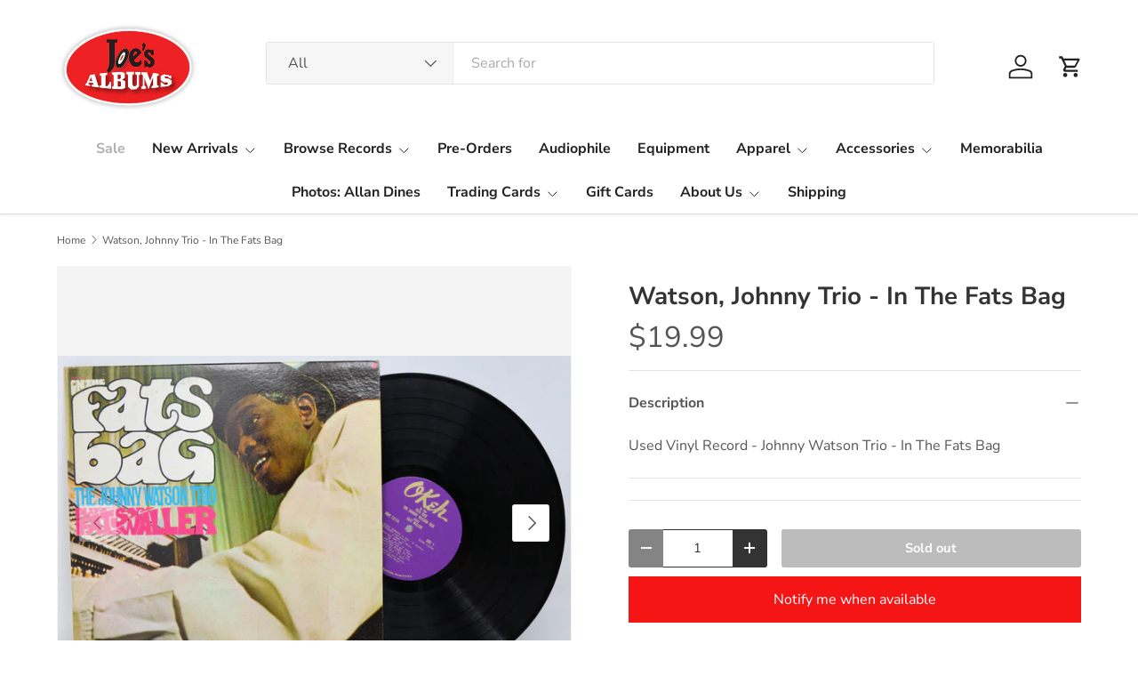

--- FILE ---
content_type: text/html; charset=utf-8
request_url: https://www.joesalbums.com/products/watson-johnny-trio-in-the-fats-bag-vinyl
body_size: 42247
content:
<!doctype html>
<html class="no-js" lang="en" dir="ltr">
<head><meta charset="utf-8">
<meta name="viewport" content="width=device-width,initial-scale=1">
<title>Johnny Watson Trio - In The Fats Bag, Vinyl Record Album LP &ndash; Joe&#39;s Albums</title><link rel="canonical" href="https://www.joesalbums.com/products/watson-johnny-trio-in-the-fats-bag-vinyl"><link rel="icon" href="//www.joesalbums.com/cdn/shop/files/JoesAlbumsLogo_5a25b46d-f9a5-4f75-9deb-2ac5fb3a7655.png?crop=center&height=48&v=1630590887&width=48" type="image/png">
  <link rel="apple-touch-icon" href="//www.joesalbums.com/cdn/shop/files/JoesAlbumsLogo_5a25b46d-f9a5-4f75-9deb-2ac5fb3a7655.png?crop=center&height=180&v=1630590887&width=180"><meta name="description" content="Johnny Watson Trio - In The Fats Bag, Vinyl Record Album LP"><meta property="og:site_name" content="Joe&#39;s Albums">
<meta property="og:url" content="https://www.joesalbums.com/products/watson-johnny-trio-in-the-fats-bag-vinyl">
<meta property="og:title" content="Johnny Watson Trio - In The Fats Bag, Vinyl Record Album LP">
<meta property="og:type" content="product">
<meta property="og:description" content="Johnny Watson Trio - In The Fats Bag, Vinyl Record Album LP"><meta property="og:image" content="http://www.joesalbums.com/cdn/shop/files/Watson-Johnny-Trio-In-The-Fats-Bag.jpg?crop=center&height=1200&v=1711557356&width=1200">
  <meta property="og:image:secure_url" content="https://www.joesalbums.com/cdn/shop/files/Watson-Johnny-Trio-In-The-Fats-Bag.jpg?crop=center&height=1200&v=1711557356&width=1200">
  <meta property="og:image:width" content="4293">
  <meta property="og:image:height" content="2785"><meta property="og:price:amount" content="19.99">
  <meta property="og:price:currency" content="USD"><meta name="twitter:site" content="@JoesAlbums"><meta name="twitter:card" content="summary_large_image">
<meta name="twitter:title" content="Johnny Watson Trio - In The Fats Bag, Vinyl Record Album LP">
<meta name="twitter:description" content="Johnny Watson Trio - In The Fats Bag, Vinyl Record Album LP">
<link rel="preload" href="//www.joesalbums.com/cdn/shop/t/20/assets/main.css?v=167297049567451841501762613376" as="style"><style data-shopify>
@font-face {
  font-family: "Nunito Sans";
  font-weight: 400;
  font-style: normal;
  font-display: swap;
  src: url("//www.joesalbums.com/cdn/fonts/nunito_sans/nunitosans_n4.0276fe080df0ca4e6a22d9cb55aed3ed5ba6b1da.woff2") format("woff2"),
       url("//www.joesalbums.com/cdn/fonts/nunito_sans/nunitosans_n4.b4964bee2f5e7fd9c3826447e73afe2baad607b7.woff") format("woff");
}
@font-face {
  font-family: "Nunito Sans";
  font-weight: 500;
  font-style: normal;
  font-display: swap;
  src: url("//www.joesalbums.com/cdn/fonts/nunito_sans/nunitosans_n5.6fc0ed1feb3fc393c40619f180fc49c4d0aae0db.woff2") format("woff2"),
       url("//www.joesalbums.com/cdn/fonts/nunito_sans/nunitosans_n5.2c84830b46099cbcc1095f30e0957b88b914e50a.woff") format("woff");
}
@font-face {
  font-family: "Nunito Sans";
  font-weight: 400;
  font-style: italic;
  font-display: swap;
  src: url("//www.joesalbums.com/cdn/fonts/nunito_sans/nunitosans_i4.6e408730afac1484cf297c30b0e67c86d17fc586.woff2") format("woff2"),
       url("//www.joesalbums.com/cdn/fonts/nunito_sans/nunitosans_i4.c9b6dcbfa43622b39a5990002775a8381942ae38.woff") format("woff");
}
@font-face {
  font-family: "Nunito Sans";
  font-weight: 500;
  font-style: italic;
  font-display: swap;
  src: url("//www.joesalbums.com/cdn/fonts/nunito_sans/nunitosans_i5.4aec82a63f514f7698d355e559a100d24fff7f85.woff2") format("woff2"),
       url("//www.joesalbums.com/cdn/fonts/nunito_sans/nunitosans_i5.cdc884b66aa1fc89a9fc4820a600e6cdd9d97845.woff") format("woff");
}
@font-face {
  font-family: "Nunito Sans";
  font-weight: 700;
  font-style: normal;
  font-display: swap;
  src: url("//www.joesalbums.com/cdn/fonts/nunito_sans/nunitosans_n7.25d963ed46da26098ebeab731e90d8802d989fa5.woff2") format("woff2"),
       url("//www.joesalbums.com/cdn/fonts/nunito_sans/nunitosans_n7.d32e3219b3d2ec82285d3027bd673efc61a996c8.woff") format("woff");
}
@font-face {
  font-family: "Nunito Sans";
  font-weight: 700;
  font-style: normal;
  font-display: swap;
  src: url("//www.joesalbums.com/cdn/fonts/nunito_sans/nunitosans_n7.25d963ed46da26098ebeab731e90d8802d989fa5.woff2") format("woff2"),
       url("//www.joesalbums.com/cdn/fonts/nunito_sans/nunitosans_n7.d32e3219b3d2ec82285d3027bd673efc61a996c8.woff") format("woff");
}
:root {
      --bg-color: 255 255 255 / 1.0;
      --bg-color-og: 255 255 255 / 1.0;
      --heading-color: 51 51 51;
      --text-color: 85 85 85;
      --text-color-og: 85 85 85;
      --scrollbar-color: 85 85 85;
      --link-color: 0 0 238;
      --link-color-og: 0 0 238;
      --star-color: 247 195 70;
      --sale-price-color: 210 0 20;--swatch-border-color-default: 221 221 221;
        --swatch-border-color-active: 170 170 170;
        --swatch-card-size: 28px;
        --swatch-variant-picker-size: 64px;--color-scheme-1-bg: 238 238 238 / 1.0;
      --color-scheme-1-grad: ;
      --color-scheme-1-heading: 51 51 51;
      --color-scheme-1-text: 51 51 51;
      --color-scheme-1-btn-bg: 51 51 51;
      --color-scheme-1-btn-text: 255 255 255;
      --color-scheme-1-btn-bg-hover: 90 90 90;--color-scheme-2-bg: 255 88 13 / 1.0;
      --color-scheme-2-grad: ;
      --color-scheme-2-heading: 255 255 255;
      --color-scheme-2-text: 255 255 255;
      --color-scheme-2-btn-bg: 41 47 54;
      --color-scheme-2-btn-text: 255 255 255;
      --color-scheme-2-btn-bg-hover: 80 86 92;--color-scheme-3-bg: 26 102 210 / 1.0;
      --color-scheme-3-grad: ;
      --color-scheme-3-heading: 255 255 255;
      --color-scheme-3-text: 255 255 255;
      --color-scheme-3-btn-bg: 51 51 51;
      --color-scheme-3-btn-text: 255 255 255;
      --color-scheme-3-btn-bg-hover: 90 90 90;

      --drawer-bg-color: 255 255 255 / 1.0;
      --drawer-text-color: 85 85 85;

      --panel-bg-color: 246 247 247 / 1.0;
      --panel-heading-color: 51 51 51;
      --panel-text-color: 85 85 85;

      --in-stock-text-color: 44 126 63;
      --low-stock-text-color: 210 134 26;
      --very-low-stock-text-color: 180 12 28;
      --no-stock-text-color: 119 119 119;
      --no-stock-backordered-text-color: 119 119 119;

      --error-bg-color: 252 237 238;
      --error-text-color: 180 12 28;
      --success-bg-color: 232 246 234;
      --success-text-color: 44 126 63;
      --info-bg-color: 228 237 250;
      --info-text-color: 26 102 210;

      --heading-font-family: "Nunito Sans", sans-serif;
      --heading-font-style: normal;
      --heading-font-weight: 700;
      --heading-scale-start: 4;
      --heading-letter-spacing: 0.0em;

      --navigation-font-family: "Nunito Sans", sans-serif;
      --navigation-font-style: normal;
      --navigation-font-weight: 700;
      --navigation-letter-spacing: 0.0em;--heading-text-transform: none;
--subheading-text-transform: none;
      --body-font-family: "Nunito Sans", sans-serif;
      --body-font-style: normal;
      --body-font-weight: 400;
      --body-font-size: 16;
      --body-font-size-px: 16px;
      --body-letter-spacing: 0.0em;

      --section-gap: 32;
      --heading-gap: calc(8 * var(--space-unit));--heading-gap: calc(6 * var(--space-unit));--grid-column-gap: 20px;
      --product-card-gap: 0px;--btn-bg-color: 51 51 51;
      --btn-bg-hover-color: 90 90 90;
      --btn-text-color: 255 255 255;
      --btn-bg-color-og: 51 51 51;
      --btn-text-color-og: 255 255 255;
      --btn-alt-bg-color: 255 255 255;
      --btn-alt-bg-alpha: 1.0;
      --btn-alt-text-color: 51 51 51;
      --btn-border-width: 1px;
      --btn-padding-y: 12px;
      --btn-text-size: 0.92em;

      
      --btn-border-radius: 3px;
      

      --btn-lg-border-radius: 50%;
      --btn-icon-border-radius: 50%;
      --input-with-btn-inner-radius: var(--btn-border-radius);

      --input-bg-color: 255 255 255 / 1.0;
      --input-text-color: 85 85 85;
      --input-border-width: 1px;
      --input-border-radius: 2px;
      --textarea-border-radius: 2px;
      --input-border-radius: 3px;
      --input-bg-color-diff-3: #f7f7f7;
      --input-bg-color-diff-6: #f0f0f0;

      --modal-border-radius: 0px;
      --modal-overlay-color: 0 0 0;
      --modal-overlay-opacity: 0.4;
      --drawer-border-radius: 0px;
      --overlay-border-radius: 4px;--custom-label-bg-color: 44 126 63;
      --custom-label-text-color: 255 255 255;--sale-label-bg-color: 213 47 90;
      --sale-label-text-color: 255 255 255;--sold-out-label-bg-color: 85 85 85;
      --sold-out-label-text-color: 255 255 255;--new-label-bg-color: 33 43 54;
      --new-label-text-color: 255 255 255;--preorder-label-bg-color: 0 126 18;
      --preorder-label-text-color: 255 255 255;

      --page-width: 1200px;
      --gutter-sm: 20px;
      --gutter-md: 48px;
      --gutter-lg: 64px;

      --payment-terms-bg-color: #ffffff;

      --coll-card-bg-color: #F9F9F9;
      --coll-card-border-color: #E1E1E1;

      --card-bg-color: 249 249 249;
      --card-text-color: 85 85 85;
      --card-border-color: #E1E1E1;
        
          --aos-animate-duration: 0.7s;
        

        
          --aos-min-width: 0;
        
      

      --reading-width: 48em;
        --cart-savings-color: 255 0 0
      
    }@media (max-width: 769px) {
      :root {
        --reading-width: 36em;
      }
    }
  </style><link rel="stylesheet" href="//www.joesalbums.com/cdn/shop/t/20/assets/main.css?v=167297049567451841501762613376">
  <script src="//www.joesalbums.com/cdn/shop/t/20/assets/main.js?v=59018248527195126061762613376" defer="defer"></script><link rel="preload" href="//www.joesalbums.com/cdn/fonts/nunito_sans/nunitosans_n4.0276fe080df0ca4e6a22d9cb55aed3ed5ba6b1da.woff2" as="font" type="font/woff2" crossorigin fetchpriority="high"><link rel="preload" href="//www.joesalbums.com/cdn/fonts/nunito_sans/nunitosans_n7.25d963ed46da26098ebeab731e90d8802d989fa5.woff2" as="font" type="font/woff2" crossorigin fetchpriority="high"><script>window.performance && window.performance.mark && window.performance.mark('shopify.content_for_header.start');</script><meta id="shopify-digital-wallet" name="shopify-digital-wallet" content="/1726644290/digital_wallets/dialog">
<meta name="shopify-checkout-api-token" content="156b632fc759a5b0aa6e09103a2aa174">
<link rel="alternate" type="application/json+oembed" href="https://www.joesalbums.com/products/watson-johnny-trio-in-the-fats-bag-vinyl.oembed">
<script async="async" src="/checkouts/internal/preloads.js?locale=en-US"></script>
<link rel="preconnect" href="https://shop.app" crossorigin="anonymous">
<script async="async" src="https://shop.app/checkouts/internal/preloads.js?locale=en-US&shop_id=1726644290" crossorigin="anonymous"></script>
<script id="apple-pay-shop-capabilities" type="application/json">{"shopId":1726644290,"countryCode":"US","currencyCode":"USD","merchantCapabilities":["supports3DS"],"merchantId":"gid:\/\/shopify\/Shop\/1726644290","merchantName":"Joe's Albums","requiredBillingContactFields":["postalAddress","email"],"requiredShippingContactFields":["postalAddress","email"],"shippingType":"shipping","supportedNetworks":["visa","masterCard","amex","discover","elo","jcb"],"total":{"type":"pending","label":"Joe's Albums","amount":"1.00"},"shopifyPaymentsEnabled":true,"supportsSubscriptions":true}</script>
<script id="shopify-features" type="application/json">{"accessToken":"156b632fc759a5b0aa6e09103a2aa174","betas":["rich-media-storefront-analytics"],"domain":"www.joesalbums.com","predictiveSearch":true,"shopId":1726644290,"locale":"en"}</script>
<script>var Shopify = Shopify || {};
Shopify.shop = "joesalbums.myshopify.com";
Shopify.locale = "en";
Shopify.currency = {"active":"USD","rate":"1.0"};
Shopify.country = "US";
Shopify.theme = {"name":"Updated copy of Canopy 7.0 Jul 16","id":137453011010,"schema_name":"Canopy","schema_version":"7.0.1","theme_store_id":732,"role":"main"};
Shopify.theme.handle = "null";
Shopify.theme.style = {"id":null,"handle":null};
Shopify.cdnHost = "www.joesalbums.com/cdn";
Shopify.routes = Shopify.routes || {};
Shopify.routes.root = "/";</script>
<script type="module">!function(o){(o.Shopify=o.Shopify||{}).modules=!0}(window);</script>
<script>!function(o){function n(){var o=[];function n(){o.push(Array.prototype.slice.apply(arguments))}return n.q=o,n}var t=o.Shopify=o.Shopify||{};t.loadFeatures=n(),t.autoloadFeatures=n()}(window);</script>
<script>
  window.ShopifyPay = window.ShopifyPay || {};
  window.ShopifyPay.apiHost = "shop.app\/pay";
  window.ShopifyPay.redirectState = null;
</script>
<script id="shop-js-analytics" type="application/json">{"pageType":"product"}</script>
<script defer="defer" async type="module" src="//www.joesalbums.com/cdn/shopifycloud/shop-js/modules/v2/client.init-shop-cart-sync_BN7fPSNr.en.esm.js"></script>
<script defer="defer" async type="module" src="//www.joesalbums.com/cdn/shopifycloud/shop-js/modules/v2/chunk.common_Cbph3Kss.esm.js"></script>
<script defer="defer" async type="module" src="//www.joesalbums.com/cdn/shopifycloud/shop-js/modules/v2/chunk.modal_DKumMAJ1.esm.js"></script>
<script type="module">
  await import("//www.joesalbums.com/cdn/shopifycloud/shop-js/modules/v2/client.init-shop-cart-sync_BN7fPSNr.en.esm.js");
await import("//www.joesalbums.com/cdn/shopifycloud/shop-js/modules/v2/chunk.common_Cbph3Kss.esm.js");
await import("//www.joesalbums.com/cdn/shopifycloud/shop-js/modules/v2/chunk.modal_DKumMAJ1.esm.js");

  window.Shopify.SignInWithShop?.initShopCartSync?.({"fedCMEnabled":true,"windoidEnabled":true});

</script>
<script>
  window.Shopify = window.Shopify || {};
  if (!window.Shopify.featureAssets) window.Shopify.featureAssets = {};
  window.Shopify.featureAssets['shop-js'] = {"shop-cart-sync":["modules/v2/client.shop-cart-sync_CJVUk8Jm.en.esm.js","modules/v2/chunk.common_Cbph3Kss.esm.js","modules/v2/chunk.modal_DKumMAJ1.esm.js"],"init-fed-cm":["modules/v2/client.init-fed-cm_7Fvt41F4.en.esm.js","modules/v2/chunk.common_Cbph3Kss.esm.js","modules/v2/chunk.modal_DKumMAJ1.esm.js"],"init-shop-email-lookup-coordinator":["modules/v2/client.init-shop-email-lookup-coordinator_Cc088_bR.en.esm.js","modules/v2/chunk.common_Cbph3Kss.esm.js","modules/v2/chunk.modal_DKumMAJ1.esm.js"],"init-windoid":["modules/v2/client.init-windoid_hPopwJRj.en.esm.js","modules/v2/chunk.common_Cbph3Kss.esm.js","modules/v2/chunk.modal_DKumMAJ1.esm.js"],"shop-button":["modules/v2/client.shop-button_B0jaPSNF.en.esm.js","modules/v2/chunk.common_Cbph3Kss.esm.js","modules/v2/chunk.modal_DKumMAJ1.esm.js"],"shop-cash-offers":["modules/v2/client.shop-cash-offers_DPIskqss.en.esm.js","modules/v2/chunk.common_Cbph3Kss.esm.js","modules/v2/chunk.modal_DKumMAJ1.esm.js"],"shop-toast-manager":["modules/v2/client.shop-toast-manager_CK7RT69O.en.esm.js","modules/v2/chunk.common_Cbph3Kss.esm.js","modules/v2/chunk.modal_DKumMAJ1.esm.js"],"init-shop-cart-sync":["modules/v2/client.init-shop-cart-sync_BN7fPSNr.en.esm.js","modules/v2/chunk.common_Cbph3Kss.esm.js","modules/v2/chunk.modal_DKumMAJ1.esm.js"],"init-customer-accounts-sign-up":["modules/v2/client.init-customer-accounts-sign-up_CfPf4CXf.en.esm.js","modules/v2/client.shop-login-button_DeIztwXF.en.esm.js","modules/v2/chunk.common_Cbph3Kss.esm.js","modules/v2/chunk.modal_DKumMAJ1.esm.js"],"pay-button":["modules/v2/client.pay-button_CgIwFSYN.en.esm.js","modules/v2/chunk.common_Cbph3Kss.esm.js","modules/v2/chunk.modal_DKumMAJ1.esm.js"],"init-customer-accounts":["modules/v2/client.init-customer-accounts_DQ3x16JI.en.esm.js","modules/v2/client.shop-login-button_DeIztwXF.en.esm.js","modules/v2/chunk.common_Cbph3Kss.esm.js","modules/v2/chunk.modal_DKumMAJ1.esm.js"],"avatar":["modules/v2/client.avatar_BTnouDA3.en.esm.js"],"init-shop-for-new-customer-accounts":["modules/v2/client.init-shop-for-new-customer-accounts_CsZy_esa.en.esm.js","modules/v2/client.shop-login-button_DeIztwXF.en.esm.js","modules/v2/chunk.common_Cbph3Kss.esm.js","modules/v2/chunk.modal_DKumMAJ1.esm.js"],"shop-follow-button":["modules/v2/client.shop-follow-button_BRMJjgGd.en.esm.js","modules/v2/chunk.common_Cbph3Kss.esm.js","modules/v2/chunk.modal_DKumMAJ1.esm.js"],"checkout-modal":["modules/v2/client.checkout-modal_B9Drz_yf.en.esm.js","modules/v2/chunk.common_Cbph3Kss.esm.js","modules/v2/chunk.modal_DKumMAJ1.esm.js"],"shop-login-button":["modules/v2/client.shop-login-button_DeIztwXF.en.esm.js","modules/v2/chunk.common_Cbph3Kss.esm.js","modules/v2/chunk.modal_DKumMAJ1.esm.js"],"lead-capture":["modules/v2/client.lead-capture_DXYzFM3R.en.esm.js","modules/v2/chunk.common_Cbph3Kss.esm.js","modules/v2/chunk.modal_DKumMAJ1.esm.js"],"shop-login":["modules/v2/client.shop-login_CA5pJqmO.en.esm.js","modules/v2/chunk.common_Cbph3Kss.esm.js","modules/v2/chunk.modal_DKumMAJ1.esm.js"],"payment-terms":["modules/v2/client.payment-terms_BxzfvcZJ.en.esm.js","modules/v2/chunk.common_Cbph3Kss.esm.js","modules/v2/chunk.modal_DKumMAJ1.esm.js"]};
</script>
<script>(function() {
  var isLoaded = false;
  function asyncLoad() {
    if (isLoaded) return;
    isLoaded = true;
    var urls = ["https:\/\/cloudsearch-1f874.kxcdn.com\/shopify.js?srp=\/a\/search\u0026shop=joesalbums.myshopify.com","https:\/\/app.tncapp.com\/get_script\/715422ee5a3e11eea77aba24cf1297f9.js?v=871678\u0026shop=joesalbums.myshopify.com"];
    for (var i = 0; i < urls.length; i++) {
      var s = document.createElement('script');
      s.type = 'text/javascript';
      s.async = true;
      s.src = urls[i];
      var x = document.getElementsByTagName('script')[0];
      x.parentNode.insertBefore(s, x);
    }
  };
  if(window.attachEvent) {
    window.attachEvent('onload', asyncLoad);
  } else {
    window.addEventListener('load', asyncLoad, false);
  }
})();</script>
<script id="__st">var __st={"a":1726644290,"offset":-18000,"reqid":"fa3339ba-0cbe-4b76-a5f2-fc7b0974dd96-1769967851","pageurl":"www.joesalbums.com\/products\/watson-johnny-trio-in-the-fats-bag-vinyl","u":"db97add033ff","p":"product","rtyp":"product","rid":6567072235586};</script>
<script>window.ShopifyPaypalV4VisibilityTracking = true;</script>
<script id="captcha-bootstrap">!function(){'use strict';const t='contact',e='account',n='new_comment',o=[[t,t],['blogs',n],['comments',n],[t,'customer']],c=[[e,'customer_login'],[e,'guest_login'],[e,'recover_customer_password'],[e,'create_customer']],r=t=>t.map((([t,e])=>`form[action*='/${t}']:not([data-nocaptcha='true']) input[name='form_type'][value='${e}']`)).join(','),a=t=>()=>t?[...document.querySelectorAll(t)].map((t=>t.form)):[];function s(){const t=[...o],e=r(t);return a(e)}const i='password',u='form_key',d=['recaptcha-v3-token','g-recaptcha-response','h-captcha-response',i],f=()=>{try{return window.sessionStorage}catch{return}},m='__shopify_v',_=t=>t.elements[u];function p(t,e,n=!1){try{const o=window.sessionStorage,c=JSON.parse(o.getItem(e)),{data:r}=function(t){const{data:e,action:n}=t;return t[m]||n?{data:e,action:n}:{data:t,action:n}}(c);for(const[e,n]of Object.entries(r))t.elements[e]&&(t.elements[e].value=n);n&&o.removeItem(e)}catch(o){console.error('form repopulation failed',{error:o})}}const l='form_type',E='cptcha';function T(t){t.dataset[E]=!0}const w=window,h=w.document,L='Shopify',v='ce_forms',y='captcha';let A=!1;((t,e)=>{const n=(g='f06e6c50-85a8-45c8-87d0-21a2b65856fe',I='https://cdn.shopify.com/shopifycloud/storefront-forms-hcaptcha/ce_storefront_forms_captcha_hcaptcha.v1.5.2.iife.js',D={infoText:'Protected by hCaptcha',privacyText:'Privacy',termsText:'Terms'},(t,e,n)=>{const o=w[L][v],c=o.bindForm;if(c)return c(t,g,e,D).then(n);var r;o.q.push([[t,g,e,D],n]),r=I,A||(h.body.append(Object.assign(h.createElement('script'),{id:'captcha-provider',async:!0,src:r})),A=!0)});var g,I,D;w[L]=w[L]||{},w[L][v]=w[L][v]||{},w[L][v].q=[],w[L][y]=w[L][y]||{},w[L][y].protect=function(t,e){n(t,void 0,e),T(t)},Object.freeze(w[L][y]),function(t,e,n,w,h,L){const[v,y,A,g]=function(t,e,n){const i=e?o:[],u=t?c:[],d=[...i,...u],f=r(d),m=r(i),_=r(d.filter((([t,e])=>n.includes(e))));return[a(f),a(m),a(_),s()]}(w,h,L),I=t=>{const e=t.target;return e instanceof HTMLFormElement?e:e&&e.form},D=t=>v().includes(t);t.addEventListener('submit',(t=>{const e=I(t);if(!e)return;const n=D(e)&&!e.dataset.hcaptchaBound&&!e.dataset.recaptchaBound,o=_(e),c=g().includes(e)&&(!o||!o.value);(n||c)&&t.preventDefault(),c&&!n&&(function(t){try{if(!f())return;!function(t){const e=f();if(!e)return;const n=_(t);if(!n)return;const o=n.value;o&&e.removeItem(o)}(t);const e=Array.from(Array(32),(()=>Math.random().toString(36)[2])).join('');!function(t,e){_(t)||t.append(Object.assign(document.createElement('input'),{type:'hidden',name:u})),t.elements[u].value=e}(t,e),function(t,e){const n=f();if(!n)return;const o=[...t.querySelectorAll(`input[type='${i}']`)].map((({name:t})=>t)),c=[...d,...o],r={};for(const[a,s]of new FormData(t).entries())c.includes(a)||(r[a]=s);n.setItem(e,JSON.stringify({[m]:1,action:t.action,data:r}))}(t,e)}catch(e){console.error('failed to persist form',e)}}(e),e.submit())}));const S=(t,e)=>{t&&!t.dataset[E]&&(n(t,e.some((e=>e===t))),T(t))};for(const o of['focusin','change'])t.addEventListener(o,(t=>{const e=I(t);D(e)&&S(e,y())}));const B=e.get('form_key'),M=e.get(l),P=B&&M;t.addEventListener('DOMContentLoaded',(()=>{const t=y();if(P)for(const e of t)e.elements[l].value===M&&p(e,B);[...new Set([...A(),...v().filter((t=>'true'===t.dataset.shopifyCaptcha))])].forEach((e=>S(e,t)))}))}(h,new URLSearchParams(w.location.search),n,t,e,['guest_login'])})(!0,!0)}();</script>
<script integrity="sha256-4kQ18oKyAcykRKYeNunJcIwy7WH5gtpwJnB7kiuLZ1E=" data-source-attribution="shopify.loadfeatures" defer="defer" src="//www.joesalbums.com/cdn/shopifycloud/storefront/assets/storefront/load_feature-a0a9edcb.js" crossorigin="anonymous"></script>
<script crossorigin="anonymous" defer="defer" src="//www.joesalbums.com/cdn/shopifycloud/storefront/assets/shopify_pay/storefront-65b4c6d7.js?v=20250812"></script>
<script data-source-attribution="shopify.dynamic_checkout.dynamic.init">var Shopify=Shopify||{};Shopify.PaymentButton=Shopify.PaymentButton||{isStorefrontPortableWallets:!0,init:function(){window.Shopify.PaymentButton.init=function(){};var t=document.createElement("script");t.src="https://www.joesalbums.com/cdn/shopifycloud/portable-wallets/latest/portable-wallets.en.js",t.type="module",document.head.appendChild(t)}};
</script>
<script data-source-attribution="shopify.dynamic_checkout.buyer_consent">
  function portableWalletsHideBuyerConsent(e){var t=document.getElementById("shopify-buyer-consent"),n=document.getElementById("shopify-subscription-policy-button");t&&n&&(t.classList.add("hidden"),t.setAttribute("aria-hidden","true"),n.removeEventListener("click",e))}function portableWalletsShowBuyerConsent(e){var t=document.getElementById("shopify-buyer-consent"),n=document.getElementById("shopify-subscription-policy-button");t&&n&&(t.classList.remove("hidden"),t.removeAttribute("aria-hidden"),n.addEventListener("click",e))}window.Shopify?.PaymentButton&&(window.Shopify.PaymentButton.hideBuyerConsent=portableWalletsHideBuyerConsent,window.Shopify.PaymentButton.showBuyerConsent=portableWalletsShowBuyerConsent);
</script>
<script data-source-attribution="shopify.dynamic_checkout.cart.bootstrap">document.addEventListener("DOMContentLoaded",(function(){function t(){return document.querySelector("shopify-accelerated-checkout-cart, shopify-accelerated-checkout")}if(t())Shopify.PaymentButton.init();else{new MutationObserver((function(e,n){t()&&(Shopify.PaymentButton.init(),n.disconnect())})).observe(document.body,{childList:!0,subtree:!0})}}));
</script>
<script id='scb4127' type='text/javascript' async='' src='https://www.joesalbums.com/cdn/shopifycloud/privacy-banner/storefront-banner.js'></script><link id="shopify-accelerated-checkout-styles" rel="stylesheet" media="screen" href="https://www.joesalbums.com/cdn/shopifycloud/portable-wallets/latest/accelerated-checkout-backwards-compat.css" crossorigin="anonymous">
<style id="shopify-accelerated-checkout-cart">
        #shopify-buyer-consent {
  margin-top: 1em;
  display: inline-block;
  width: 100%;
}

#shopify-buyer-consent.hidden {
  display: none;
}

#shopify-subscription-policy-button {
  background: none;
  border: none;
  padding: 0;
  text-decoration: underline;
  font-size: inherit;
  cursor: pointer;
}

#shopify-subscription-policy-button::before {
  box-shadow: none;
}

      </style>
<script id="sections-script" data-sections="header,footer" defer="defer" src="//www.joesalbums.com/cdn/shop/t/20/compiled_assets/scripts.js?v=22093"></script>
<script>window.performance && window.performance.mark && window.performance.mark('shopify.content_for_header.end');</script>

    <script src="//www.joesalbums.com/cdn/shop/t/20/assets/animate-on-scroll.js?v=15249566486942820451762613375" defer="defer"></script>
    <link rel="stylesheet" href="//www.joesalbums.com/cdn/shop/t/20/assets/animate-on-scroll.css?v=62865576715456057531762613375">
  

  <script>document.documentElement.className = document.documentElement.className.replace('no-js', 'js');</script><!-- CC Custom Head Start --><!-- CC Custom Head End --><!-- BEGIN app block: shopify://apps/tnc-terms-checkbox/blocks/app-embed/2b45c8fb-5ee2-4392-8a72-b663da1d38ad -->
<script async src="https://app.tncapp.com/get_script/?shop_url=joesalbums.myshopify.com"></script>


<!-- END app block --><!-- BEGIN app block: shopify://apps/xcloud-search-product-filter/blocks/cloudsearch_opt/8ddbd0bf-e311-492e-ab28-69d0ad268fac --><!-- END app block --><script src="https://cdn.shopify.com/extensions/019b03f2-74ec-7b24-a3a5-6d0193115a31/cloudsearch-63/assets/shopify.js" type="text/javascript" defer="defer"></script>
<link href="https://monorail-edge.shopifysvc.com" rel="dns-prefetch">
<script>(function(){if ("sendBeacon" in navigator && "performance" in window) {try {var session_token_from_headers = performance.getEntriesByType('navigation')[0].serverTiming.find(x => x.name == '_s').description;} catch {var session_token_from_headers = undefined;}var session_cookie_matches = document.cookie.match(/_shopify_s=([^;]*)/);var session_token_from_cookie = session_cookie_matches && session_cookie_matches.length === 2 ? session_cookie_matches[1] : "";var session_token = session_token_from_headers || session_token_from_cookie || "";function handle_abandonment_event(e) {var entries = performance.getEntries().filter(function(entry) {return /monorail-edge.shopifysvc.com/.test(entry.name);});if (!window.abandonment_tracked && entries.length === 0) {window.abandonment_tracked = true;var currentMs = Date.now();var navigation_start = performance.timing.navigationStart;var payload = {shop_id: 1726644290,url: window.location.href,navigation_start,duration: currentMs - navigation_start,session_token,page_type: "product"};window.navigator.sendBeacon("https://monorail-edge.shopifysvc.com/v1/produce", JSON.stringify({schema_id: "online_store_buyer_site_abandonment/1.1",payload: payload,metadata: {event_created_at_ms: currentMs,event_sent_at_ms: currentMs}}));}}window.addEventListener('pagehide', handle_abandonment_event);}}());</script>
<script id="web-pixels-manager-setup">(function e(e,d,r,n,o){if(void 0===o&&(o={}),!Boolean(null===(a=null===(i=window.Shopify)||void 0===i?void 0:i.analytics)||void 0===a?void 0:a.replayQueue)){var i,a;window.Shopify=window.Shopify||{};var t=window.Shopify;t.analytics=t.analytics||{};var s=t.analytics;s.replayQueue=[],s.publish=function(e,d,r){return s.replayQueue.push([e,d,r]),!0};try{self.performance.mark("wpm:start")}catch(e){}var l=function(){var e={modern:/Edge?\/(1{2}[4-9]|1[2-9]\d|[2-9]\d{2}|\d{4,})\.\d+(\.\d+|)|Firefox\/(1{2}[4-9]|1[2-9]\d|[2-9]\d{2}|\d{4,})\.\d+(\.\d+|)|Chrom(ium|e)\/(9{2}|\d{3,})\.\d+(\.\d+|)|(Maci|X1{2}).+ Version\/(15\.\d+|(1[6-9]|[2-9]\d|\d{3,})\.\d+)([,.]\d+|)( \(\w+\)|)( Mobile\/\w+|) Safari\/|Chrome.+OPR\/(9{2}|\d{3,})\.\d+\.\d+|(CPU[ +]OS|iPhone[ +]OS|CPU[ +]iPhone|CPU IPhone OS|CPU iPad OS)[ +]+(15[._]\d+|(1[6-9]|[2-9]\d|\d{3,})[._]\d+)([._]\d+|)|Android:?[ /-](13[3-9]|1[4-9]\d|[2-9]\d{2}|\d{4,})(\.\d+|)(\.\d+|)|Android.+Firefox\/(13[5-9]|1[4-9]\d|[2-9]\d{2}|\d{4,})\.\d+(\.\d+|)|Android.+Chrom(ium|e)\/(13[3-9]|1[4-9]\d|[2-9]\d{2}|\d{4,})\.\d+(\.\d+|)|SamsungBrowser\/([2-9]\d|\d{3,})\.\d+/,legacy:/Edge?\/(1[6-9]|[2-9]\d|\d{3,})\.\d+(\.\d+|)|Firefox\/(5[4-9]|[6-9]\d|\d{3,})\.\d+(\.\d+|)|Chrom(ium|e)\/(5[1-9]|[6-9]\d|\d{3,})\.\d+(\.\d+|)([\d.]+$|.*Safari\/(?![\d.]+ Edge\/[\d.]+$))|(Maci|X1{2}).+ Version\/(10\.\d+|(1[1-9]|[2-9]\d|\d{3,})\.\d+)([,.]\d+|)( \(\w+\)|)( Mobile\/\w+|) Safari\/|Chrome.+OPR\/(3[89]|[4-9]\d|\d{3,})\.\d+\.\d+|(CPU[ +]OS|iPhone[ +]OS|CPU[ +]iPhone|CPU IPhone OS|CPU iPad OS)[ +]+(10[._]\d+|(1[1-9]|[2-9]\d|\d{3,})[._]\d+)([._]\d+|)|Android:?[ /-](13[3-9]|1[4-9]\d|[2-9]\d{2}|\d{4,})(\.\d+|)(\.\d+|)|Mobile Safari.+OPR\/([89]\d|\d{3,})\.\d+\.\d+|Android.+Firefox\/(13[5-9]|1[4-9]\d|[2-9]\d{2}|\d{4,})\.\d+(\.\d+|)|Android.+Chrom(ium|e)\/(13[3-9]|1[4-9]\d|[2-9]\d{2}|\d{4,})\.\d+(\.\d+|)|Android.+(UC? ?Browser|UCWEB|U3)[ /]?(15\.([5-9]|\d{2,})|(1[6-9]|[2-9]\d|\d{3,})\.\d+)\.\d+|SamsungBrowser\/(5\.\d+|([6-9]|\d{2,})\.\d+)|Android.+MQ{2}Browser\/(14(\.(9|\d{2,})|)|(1[5-9]|[2-9]\d|\d{3,})(\.\d+|))(\.\d+|)|K[Aa][Ii]OS\/(3\.\d+|([4-9]|\d{2,})\.\d+)(\.\d+|)/},d=e.modern,r=e.legacy,n=navigator.userAgent;return n.match(d)?"modern":n.match(r)?"legacy":"unknown"}(),u="modern"===l?"modern":"legacy",c=(null!=n?n:{modern:"",legacy:""})[u],f=function(e){return[e.baseUrl,"/wpm","/b",e.hashVersion,"modern"===e.buildTarget?"m":"l",".js"].join("")}({baseUrl:d,hashVersion:r,buildTarget:u}),m=function(e){var d=e.version,r=e.bundleTarget,n=e.surface,o=e.pageUrl,i=e.monorailEndpoint;return{emit:function(e){var a=e.status,t=e.errorMsg,s=(new Date).getTime(),l=JSON.stringify({metadata:{event_sent_at_ms:s},events:[{schema_id:"web_pixels_manager_load/3.1",payload:{version:d,bundle_target:r,page_url:o,status:a,surface:n,error_msg:t},metadata:{event_created_at_ms:s}}]});if(!i)return console&&console.warn&&console.warn("[Web Pixels Manager] No Monorail endpoint provided, skipping logging."),!1;try{return self.navigator.sendBeacon.bind(self.navigator)(i,l)}catch(e){}var u=new XMLHttpRequest;try{return u.open("POST",i,!0),u.setRequestHeader("Content-Type","text/plain"),u.send(l),!0}catch(e){return console&&console.warn&&console.warn("[Web Pixels Manager] Got an unhandled error while logging to Monorail."),!1}}}}({version:r,bundleTarget:l,surface:e.surface,pageUrl:self.location.href,monorailEndpoint:e.monorailEndpoint});try{o.browserTarget=l,function(e){var d=e.src,r=e.async,n=void 0===r||r,o=e.onload,i=e.onerror,a=e.sri,t=e.scriptDataAttributes,s=void 0===t?{}:t,l=document.createElement("script"),u=document.querySelector("head"),c=document.querySelector("body");if(l.async=n,l.src=d,a&&(l.integrity=a,l.crossOrigin="anonymous"),s)for(var f in s)if(Object.prototype.hasOwnProperty.call(s,f))try{l.dataset[f]=s[f]}catch(e){}if(o&&l.addEventListener("load",o),i&&l.addEventListener("error",i),u)u.appendChild(l);else{if(!c)throw new Error("Did not find a head or body element to append the script");c.appendChild(l)}}({src:f,async:!0,onload:function(){if(!function(){var e,d;return Boolean(null===(d=null===(e=window.Shopify)||void 0===e?void 0:e.analytics)||void 0===d?void 0:d.initialized)}()){var d=window.webPixelsManager.init(e)||void 0;if(d){var r=window.Shopify.analytics;r.replayQueue.forEach((function(e){var r=e[0],n=e[1],o=e[2];d.publishCustomEvent(r,n,o)})),r.replayQueue=[],r.publish=d.publishCustomEvent,r.visitor=d.visitor,r.initialized=!0}}},onerror:function(){return m.emit({status:"failed",errorMsg:"".concat(f," has failed to load")})},sri:function(e){var d=/^sha384-[A-Za-z0-9+/=]+$/;return"string"==typeof e&&d.test(e)}(c)?c:"",scriptDataAttributes:o}),m.emit({status:"loading"})}catch(e){m.emit({status:"failed",errorMsg:(null==e?void 0:e.message)||"Unknown error"})}}})({shopId: 1726644290,storefrontBaseUrl: "https://www.joesalbums.com",extensionsBaseUrl: "https://extensions.shopifycdn.com/cdn/shopifycloud/web-pixels-manager",monorailEndpoint: "https://monorail-edge.shopifysvc.com/unstable/produce_batch",surface: "storefront-renderer",enabledBetaFlags: ["2dca8a86"],webPixelsConfigList: [{"id":"205946946","configuration":"{\"pixel_id\":\"674861089721942\",\"pixel_type\":\"facebook_pixel\",\"metaapp_system_user_token\":\"-\"}","eventPayloadVersion":"v1","runtimeContext":"OPEN","scriptVersion":"ca16bc87fe92b6042fbaa3acc2fbdaa6","type":"APP","apiClientId":2329312,"privacyPurposes":["ANALYTICS","MARKETING","SALE_OF_DATA"],"dataSharingAdjustments":{"protectedCustomerApprovalScopes":["read_customer_address","read_customer_email","read_customer_name","read_customer_personal_data","read_customer_phone"]}},{"id":"shopify-app-pixel","configuration":"{}","eventPayloadVersion":"v1","runtimeContext":"STRICT","scriptVersion":"0450","apiClientId":"shopify-pixel","type":"APP","privacyPurposes":["ANALYTICS","MARKETING"]},{"id":"shopify-custom-pixel","eventPayloadVersion":"v1","runtimeContext":"LAX","scriptVersion":"0450","apiClientId":"shopify-pixel","type":"CUSTOM","privacyPurposes":["ANALYTICS","MARKETING"]}],isMerchantRequest: false,initData: {"shop":{"name":"Joe's Albums","paymentSettings":{"currencyCode":"USD"},"myshopifyDomain":"joesalbums.myshopify.com","countryCode":"US","storefrontUrl":"https:\/\/www.joesalbums.com"},"customer":null,"cart":null,"checkout":null,"productVariants":[{"price":{"amount":19.99,"currencyCode":"USD"},"product":{"title":"Watson, Johnny Trio - In The Fats Bag","vendor":"Joe’s Albums","id":"6567072235586","untranslatedTitle":"Watson, Johnny Trio - In The Fats Bag","url":"\/products\/watson-johnny-trio-in-the-fats-bag-vinyl","type":"Records - Used"},"id":"39312555868226","image":{"src":"\/\/www.joesalbums.com\/cdn\/shop\/files\/Watson-Johnny-Trio-In-The-Fats-Bag.jpg?v=1711557356"},"sku":"044959","title":"Default Title","untranslatedTitle":"Default Title"}],"purchasingCompany":null},},"https://www.joesalbums.com/cdn","1d2a099fw23dfb22ep557258f5m7a2edbae",{"modern":"","legacy":""},{"shopId":"1726644290","storefrontBaseUrl":"https:\/\/www.joesalbums.com","extensionBaseUrl":"https:\/\/extensions.shopifycdn.com\/cdn\/shopifycloud\/web-pixels-manager","surface":"storefront-renderer","enabledBetaFlags":"[\"2dca8a86\"]","isMerchantRequest":"false","hashVersion":"1d2a099fw23dfb22ep557258f5m7a2edbae","publish":"custom","events":"[[\"page_viewed\",{}],[\"product_viewed\",{\"productVariant\":{\"price\":{\"amount\":19.99,\"currencyCode\":\"USD\"},\"product\":{\"title\":\"Watson, Johnny Trio - In The Fats Bag\",\"vendor\":\"Joe’s Albums\",\"id\":\"6567072235586\",\"untranslatedTitle\":\"Watson, Johnny Trio - In The Fats Bag\",\"url\":\"\/products\/watson-johnny-trio-in-the-fats-bag-vinyl\",\"type\":\"Records - Used\"},\"id\":\"39312555868226\",\"image\":{\"src\":\"\/\/www.joesalbums.com\/cdn\/shop\/files\/Watson-Johnny-Trio-In-The-Fats-Bag.jpg?v=1711557356\"},\"sku\":\"044959\",\"title\":\"Default Title\",\"untranslatedTitle\":\"Default Title\"}}]]"});</script><script>
  window.ShopifyAnalytics = window.ShopifyAnalytics || {};
  window.ShopifyAnalytics.meta = window.ShopifyAnalytics.meta || {};
  window.ShopifyAnalytics.meta.currency = 'USD';
  var meta = {"product":{"id":6567072235586,"gid":"gid:\/\/shopify\/Product\/6567072235586","vendor":"Joe’s Albums","type":"Records - Used","handle":"watson-johnny-trio-in-the-fats-bag-vinyl","variants":[{"id":39312555868226,"price":1999,"name":"Watson, Johnny Trio - In The Fats Bag","public_title":null,"sku":"044959"}],"remote":false},"page":{"pageType":"product","resourceType":"product","resourceId":6567072235586,"requestId":"fa3339ba-0cbe-4b76-a5f2-fc7b0974dd96-1769967851"}};
  for (var attr in meta) {
    window.ShopifyAnalytics.meta[attr] = meta[attr];
  }
</script>
<script class="analytics">
  (function () {
    var customDocumentWrite = function(content) {
      var jquery = null;

      if (window.jQuery) {
        jquery = window.jQuery;
      } else if (window.Checkout && window.Checkout.$) {
        jquery = window.Checkout.$;
      }

      if (jquery) {
        jquery('body').append(content);
      }
    };

    var hasLoggedConversion = function(token) {
      if (token) {
        return document.cookie.indexOf('loggedConversion=' + token) !== -1;
      }
      return false;
    }

    var setCookieIfConversion = function(token) {
      if (token) {
        var twoMonthsFromNow = new Date(Date.now());
        twoMonthsFromNow.setMonth(twoMonthsFromNow.getMonth() + 2);

        document.cookie = 'loggedConversion=' + token + '; expires=' + twoMonthsFromNow;
      }
    }

    var trekkie = window.ShopifyAnalytics.lib = window.trekkie = window.trekkie || [];
    if (trekkie.integrations) {
      return;
    }
    trekkie.methods = [
      'identify',
      'page',
      'ready',
      'track',
      'trackForm',
      'trackLink'
    ];
    trekkie.factory = function(method) {
      return function() {
        var args = Array.prototype.slice.call(arguments);
        args.unshift(method);
        trekkie.push(args);
        return trekkie;
      };
    };
    for (var i = 0; i < trekkie.methods.length; i++) {
      var key = trekkie.methods[i];
      trekkie[key] = trekkie.factory(key);
    }
    trekkie.load = function(config) {
      trekkie.config = config || {};
      trekkie.config.initialDocumentCookie = document.cookie;
      var first = document.getElementsByTagName('script')[0];
      var script = document.createElement('script');
      script.type = 'text/javascript';
      script.onerror = function(e) {
        var scriptFallback = document.createElement('script');
        scriptFallback.type = 'text/javascript';
        scriptFallback.onerror = function(error) {
                var Monorail = {
      produce: function produce(monorailDomain, schemaId, payload) {
        var currentMs = new Date().getTime();
        var event = {
          schema_id: schemaId,
          payload: payload,
          metadata: {
            event_created_at_ms: currentMs,
            event_sent_at_ms: currentMs
          }
        };
        return Monorail.sendRequest("https://" + monorailDomain + "/v1/produce", JSON.stringify(event));
      },
      sendRequest: function sendRequest(endpointUrl, payload) {
        // Try the sendBeacon API
        if (window && window.navigator && typeof window.navigator.sendBeacon === 'function' && typeof window.Blob === 'function' && !Monorail.isIos12()) {
          var blobData = new window.Blob([payload], {
            type: 'text/plain'
          });

          if (window.navigator.sendBeacon(endpointUrl, blobData)) {
            return true;
          } // sendBeacon was not successful

        } // XHR beacon

        var xhr = new XMLHttpRequest();

        try {
          xhr.open('POST', endpointUrl);
          xhr.setRequestHeader('Content-Type', 'text/plain');
          xhr.send(payload);
        } catch (e) {
          console.log(e);
        }

        return false;
      },
      isIos12: function isIos12() {
        return window.navigator.userAgent.lastIndexOf('iPhone; CPU iPhone OS 12_') !== -1 || window.navigator.userAgent.lastIndexOf('iPad; CPU OS 12_') !== -1;
      }
    };
    Monorail.produce('monorail-edge.shopifysvc.com',
      'trekkie_storefront_load_errors/1.1',
      {shop_id: 1726644290,
      theme_id: 137453011010,
      app_name: "storefront",
      context_url: window.location.href,
      source_url: "//www.joesalbums.com/cdn/s/trekkie.storefront.c59ea00e0474b293ae6629561379568a2d7c4bba.min.js"});

        };
        scriptFallback.async = true;
        scriptFallback.src = '//www.joesalbums.com/cdn/s/trekkie.storefront.c59ea00e0474b293ae6629561379568a2d7c4bba.min.js';
        first.parentNode.insertBefore(scriptFallback, first);
      };
      script.async = true;
      script.src = '//www.joesalbums.com/cdn/s/trekkie.storefront.c59ea00e0474b293ae6629561379568a2d7c4bba.min.js';
      first.parentNode.insertBefore(script, first);
    };
    trekkie.load(
      {"Trekkie":{"appName":"storefront","development":false,"defaultAttributes":{"shopId":1726644290,"isMerchantRequest":null,"themeId":137453011010,"themeCityHash":"9877394747229039815","contentLanguage":"en","currency":"USD","eventMetadataId":"fb139b98-ed21-44a8-b20d-b6f164033ccf"},"isServerSideCookieWritingEnabled":true,"monorailRegion":"shop_domain","enabledBetaFlags":["65f19447","b5387b81"]},"Session Attribution":{},"S2S":{"facebookCapiEnabled":false,"source":"trekkie-storefront-renderer","apiClientId":580111}}
    );

    var loaded = false;
    trekkie.ready(function() {
      if (loaded) return;
      loaded = true;

      window.ShopifyAnalytics.lib = window.trekkie;

      var originalDocumentWrite = document.write;
      document.write = customDocumentWrite;
      try { window.ShopifyAnalytics.merchantGoogleAnalytics.call(this); } catch(error) {};
      document.write = originalDocumentWrite;

      window.ShopifyAnalytics.lib.page(null,{"pageType":"product","resourceType":"product","resourceId":6567072235586,"requestId":"fa3339ba-0cbe-4b76-a5f2-fc7b0974dd96-1769967851","shopifyEmitted":true});

      var match = window.location.pathname.match(/checkouts\/(.+)\/(thank_you|post_purchase)/)
      var token = match? match[1]: undefined;
      if (!hasLoggedConversion(token)) {
        setCookieIfConversion(token);
        window.ShopifyAnalytics.lib.track("Viewed Product",{"currency":"USD","variantId":39312555868226,"productId":6567072235586,"productGid":"gid:\/\/shopify\/Product\/6567072235586","name":"Watson, Johnny Trio - In The Fats Bag","price":"19.99","sku":"044959","brand":"Joe’s Albums","variant":null,"category":"Records - Used","nonInteraction":true,"remote":false},undefined,undefined,{"shopifyEmitted":true});
      window.ShopifyAnalytics.lib.track("monorail:\/\/trekkie_storefront_viewed_product\/1.1",{"currency":"USD","variantId":39312555868226,"productId":6567072235586,"productGid":"gid:\/\/shopify\/Product\/6567072235586","name":"Watson, Johnny Trio - In The Fats Bag","price":"19.99","sku":"044959","brand":"Joe’s Albums","variant":null,"category":"Records - Used","nonInteraction":true,"remote":false,"referer":"https:\/\/www.joesalbums.com\/products\/watson-johnny-trio-in-the-fats-bag-vinyl"});
      }
    });


        var eventsListenerScript = document.createElement('script');
        eventsListenerScript.async = true;
        eventsListenerScript.src = "//www.joesalbums.com/cdn/shopifycloud/storefront/assets/shop_events_listener-3da45d37.js";
        document.getElementsByTagName('head')[0].appendChild(eventsListenerScript);

})();</script>
  <script>
  if (!window.ga || (window.ga && typeof window.ga !== 'function')) {
    window.ga = function ga() {
      (window.ga.q = window.ga.q || []).push(arguments);
      if (window.Shopify && window.Shopify.analytics && typeof window.Shopify.analytics.publish === 'function') {
        window.Shopify.analytics.publish("ga_stub_called", {}, {sendTo: "google_osp_migration"});
      }
      console.error("Shopify's Google Analytics stub called with:", Array.from(arguments), "\nSee https://help.shopify.com/manual/promoting-marketing/pixels/pixel-migration#google for more information.");
    };
    if (window.Shopify && window.Shopify.analytics && typeof window.Shopify.analytics.publish === 'function') {
      window.Shopify.analytics.publish("ga_stub_initialized", {}, {sendTo: "google_osp_migration"});
    }
  }
</script>
<script
  defer
  src="https://www.joesalbums.com/cdn/shopifycloud/perf-kit/shopify-perf-kit-3.1.0.min.js"
  data-application="storefront-renderer"
  data-shop-id="1726644290"
  data-render-region="gcp-us-central1"
  data-page-type="product"
  data-theme-instance-id="137453011010"
  data-theme-name="Canopy"
  data-theme-version="7.0.1"
  data-monorail-region="shop_domain"
  data-resource-timing-sampling-rate="10"
  data-shs="true"
  data-shs-beacon="true"
  data-shs-export-with-fetch="true"
  data-shs-logs-sample-rate="1"
  data-shs-beacon-endpoint="https://www.joesalbums.com/api/collect"
></script>
</head>

<body class="cc-animate-enabled">
  <a class="skip-link btn btn--primary visually-hidden" href="#main-content" data-cc-role="skip">Skip to content</a><!-- BEGIN sections: header-group -->
<div id="shopify-section-sections--17770125525058__announcement" class="shopify-section shopify-section-group-header-group cc-announcement">

</div><div id="shopify-section-sections--17770125525058__header" class="shopify-section shopify-section-group-header-group cc-header">
<style data-shopify>.header {
  --bg-color: 255 255 255 / 1.0;
  --text-color: 34 34 34;
  --mobile-menu-bg-color: 255 255 255 / 1.0;
  --mobile-menu-text-color: 34 34 34;
  --desktop-menu-bg-color: 255 255 255 / 1.0;
  --desktop-menu-text-color: 34 34 34;
  --nav-bg-color: 255 255 255;
  --nav-text-color: 34 34 34;
  --nav-child-bg-color:  255 255 255;
  --nav-child-text-color: 34 34 34;
  --header-accent-color: 175 175 175;
  --search-bg-color: 255 255 255;
  --search-text-color: 85 85 85;
  
  
  }</style><store-header class="header bg-theme-bg text-theme-text has-motion"data-is-sticky="true" data-hide-menu="true"style="--header-transition-speed: 300ms"><header class="header__grid header__grid--left-logo container flex flex-wrap items-center">
    <div class="header__logo header__logo--top-left logo flex js-closes-menu"><a class="logo__link inline-block" href="/"><span class="flex" style="max-width: 160px;">
              <picture><source media="(max-width: 768px)" srcset="//www.joesalbums.com/cdn/shop/files/JoesAlbumsLogo.png?v=1613565568&width=320" alt="Joe&#39;s Albums" loading="eager"><img src="//www.joesalbums.com/cdn/shop/files/JoesAlbumsLogo.png?v=1613565568&amp;width=320" alt="Joe&#39;s Albums" srcset="//www.joesalbums.com/cdn/shop/files/JoesAlbumsLogo.png?v=1613565568&amp;width=320 320w" width="320" height="205" loading="eager">
              </picture>
            </span></a></div>
<link rel="stylesheet" href="//www.joesalbums.com/cdn/shop/t/20/assets/predictive-search.css?v=6717090467776348371762613376">
        <script src="//www.joesalbums.com/cdn/shop/t/20/assets/predictive-search.js?v=158424367886238494141762613376" defer="defer"></script>
        <script src="//www.joesalbums.com/cdn/shop/t/20/assets/tabs.js?v=135558236254064818051762613376" defer="defer"></script><div class="header__search relative js-closes-menu"><link rel="stylesheet" href="//www.joesalbums.com/cdn/shop/t/20/assets/search-suggestions.css?v=182650406560369176971762613376" media="print" onload="this.media='all'"><link href="//www.joesalbums.com/cdn/shop/t/20/assets/product-type-search.css?v=153328044068475290231762613376" rel="stylesheet" type="text/css" media="all" />
<predictive-search class="block" data-loading-text="Loading..."><form class="search relative search--speech search--product-types" role="search" action="/search" method="get">
    <label class="label visually-hidden" for="header-search">Search</label>
    <script src="//www.joesalbums.com/cdn/shop/t/20/assets/search-form.js?v=43677551656194261111762613376" defer="defer"></script>
    <search-form class="search__form block">
      <input type="hidden" name="options[prefix]" value="last">
      <input type="search"
             class="search__input w-full input js-search-input"
             id="header-search"
             name="q"
             placeholder="Search for products"
             
               data-placeholder-one="Search for products"
             
             
               data-placeholder-two="Search for articles"
             
             
               data-placeholder-three="Search for collections"
             
             data-placeholder-prompts-mob="false"
             
               data-typing-speed="100"
               data-deleting-speed="60"
               data-delay-after-deleting="500"
               data-delay-before-first-delete="2000"
               data-delay-after-word-typed="2400"
             
             role="combobox"
               autocomplete="off"
               aria-autocomplete="list"
               aria-controls="predictive-search-results"
               aria-owns="predictive-search-results"
               aria-haspopup="listbox"
               aria-expanded="false"
               spellcheck="false">
<custom-select id="product_types" class="search__product-types absolute left-0 top-0 bottom-0 js-search-product-types"><label class="label visually-hidden no-js-hidden" for="product_types-button">Product type</label><div class="custom-select relative w-full no-js-hidden"><button class="custom-select__btn input items-center" type="button"
            aria-expanded="false" aria-haspopup="listbox" id="product_types-button">
      <span class="text-start">All</span>
      <svg width="20" height="20" viewBox="0 0 24 24" class="icon" role="presentation" focusable="false" aria-hidden="true">
        <path d="M20 8.5 12.5 16 5 8.5" stroke="currentColor" stroke-width="1.5" fill="none"/>
      </svg>
    </button>
    <ul class="custom-select__listbox absolute invisible" role="listbox" tabindex="-1"
        aria-hidden="true" hidden><li class="custom-select__option js-option" id="product_types-opt-default" role="option" data-value="">
          <span class="pointer-events-none">All</span>
        </li><li class="custom-select__option flex items-center js-option" id="product_types-opt-0" role="option"
            data-value="45&#39;s - New"
            data-value-id=""

>
          <span class="pointer-events-none">45's - New</span>
        </li><li class="custom-select__option flex items-center js-option" id="product_types-opt-1" role="option"
            data-value="45&#39;s - Used"
            data-value-id=""

>
          <span class="pointer-events-none">45's - Used</span>
        </li><li class="custom-select__option flex items-center js-option" id="product_types-opt-2" role="option"
            data-value="Books"
            data-value-id=""

>
          <span class="pointer-events-none">Books</span>
        </li><li class="custom-select__option flex items-center js-option" id="product_types-opt-3" role="option"
            data-value="Cassette Tape"
            data-value-id=""

>
          <span class="pointer-events-none">Cassette Tape</span>
        </li><li class="custom-select__option flex items-center js-option" id="product_types-opt-4" role="option"
            data-value="Classic T-Shirts"
            data-value-id=""

>
          <span class="pointer-events-none">Classic T-Shirts</span>
        </li><li class="custom-select__option flex items-center js-option" id="product_types-opt-5" role="option"
            data-value="Compact Disc"
            data-value-id=""

>
          <span class="pointer-events-none">Compact Disc</span>
        </li><li class="custom-select__option flex items-center js-option" id="product_types-opt-6" role="option"
            data-value="DVD"
            data-value-id=""

>
          <span class="pointer-events-none">DVD</span>
        </li><li class="custom-select__option flex items-center js-option" id="product_types-opt-7" role="option"
            data-value="Equipment"
            data-value-id=""

>
          <span class="pointer-events-none">Equipment</span>
        </li><li class="custom-select__option flex items-center js-option" id="product_types-opt-8" role="option"
            data-value="Gift Card"
            data-value-id=""

>
          <span class="pointer-events-none">Gift Card</span>
        </li><li class="custom-select__option flex items-center js-option" id="product_types-opt-9" role="option"
            data-value="Hoodies"
            data-value-id=""

>
          <span class="pointer-events-none">Hoodies</span>
        </li><li class="custom-select__option flex items-center js-option" id="product_types-opt-10" role="option"
            data-value="Memorabilia"
            data-value-id=""

>
          <span class="pointer-events-none">Memorabilia</span>
        </li><li class="custom-select__option flex items-center js-option" id="product_types-opt-11" role="option"
            data-value="Miscellaneous"
            data-value-id=""

>
          <span class="pointer-events-none">Miscellaneous</span>
        </li><li class="custom-select__option flex items-center js-option" id="product_types-opt-12" role="option"
            data-value="Photo"
            data-value-id=""

>
          <span class="pointer-events-none">Photo</span>
        </li><li class="custom-select__option flex items-center js-option" id="product_types-opt-13" role="option"
            data-value="Posters"
            data-value-id=""

>
          <span class="pointer-events-none">Posters</span>
        </li><li class="custom-select__option flex items-center js-option" id="product_types-opt-14" role="option"
            data-value="Records - Sealed"
            data-value-id=""

>
          <span class="pointer-events-none">Records - Sealed</span>
        </li><li class="custom-select__option flex items-center js-option" id="product_types-opt-15" role="option"
            data-value="Records - Used"
            data-value-id=""

>
          <span class="pointer-events-none">Records - Used</span>
        </li><li class="custom-select__option flex items-center js-option" id="product_types-opt-16" role="option"
            data-value="Sports Cards"
            data-value-id=""

>
          <span class="pointer-events-none">Sports Cards</span>
        </li><li class="custom-select__option flex items-center js-option" id="product_types-opt-17" role="option"
            data-value="Supplies"
            data-value-id=""

>
          <span class="pointer-events-none">Supplies</span>
        </li><li class="custom-select__option flex items-center js-option" id="product_types-opt-18" role="option"
            data-value="T-Shirts"
            data-value-id=""

>
          <span class="pointer-events-none">T-Shirts</span>
        </li><li class="custom-select__option flex items-center js-option" id="product_types-opt-19" role="option"
            data-value="Trading Cards"
            data-value-id=""

>
          <span class="pointer-events-none">Trading Cards</span>
        </li></ul>
  </div></custom-select>
        <input type="hidden" id="product_type_input" name="filter.p.product_type"/><button type="button" class="search__reset text-current vertical-center absolute focus-inset js-search-reset" hidden>
        <span class="visually-hidden">Reset</span>
        <svg width="24" height="24" viewBox="0 0 24 24" stroke="currentColor" stroke-width="1.5" fill="none" fill-rule="evenodd" stroke-linejoin="round" aria-hidden="true" focusable="false" role="presentation" class="icon"><path d="M5 19 19 5M5 5l14 14"/></svg>
      </button><speech-search-button class="search__speech focus-inset right-0 hidden" tabindex="0" title="Search by voice"
          style="--speech-icon-color: #ff0000">
          <svg width="24" height="24" viewBox="0 0 24 24" aria-hidden="true" focusable="false" role="presentation" class="icon"><path fill="currentColor" d="M17.3 11c0 3-2.54 5.1-5.3 5.1S6.7 14 6.7 11H5c0 3.41 2.72 6.23 6 6.72V21h2v-3.28c3.28-.49 6-3.31 6-6.72m-8.2-6.1c0-.66.54-1.2 1.2-1.2.66 0 1.2.54 1.2 1.2l-.01 6.2c0 .66-.53 1.2-1.19 1.2-.66 0-1.2-.54-1.2-1.2M12 14a3 3 0 0 0 3-3V5a3 3 0 0 0-3-3 3 3 0 0 0-3 3v6a3 3 0 0 0 3 3Z"/></svg>
        </speech-search-button>

        <link href="//www.joesalbums.com/cdn/shop/t/20/assets/speech-search.css?v=47207760375520952331762613376" rel="stylesheet" type="text/css" media="all" />
        <script src="//www.joesalbums.com/cdn/shop/t/20/assets/speech-search.js?v=106462966657620737681762613376" defer="defer"></script></search-form><div class="js-search-results" tabindex="-1" data-predictive-search></div>
      <span class="js-search-status visually-hidden" role="status" aria-hidden="true"></span></form>
  <div class="overlay fixed top-0 right-0 bottom-0 left-0 js-search-overlay"></div></predictive-search>
      </div><div class="header__icons flex justify-end mis-auto js-closes-menu"><a class="header__icon text-current" href="https://www.joesalbums.com/customer_authentication/redirect?locale=en&region_country=US">
            <svg width="24" height="24" viewBox="0 0 24 24" fill="currentColor" aria-hidden="true" focusable="false" role="presentation" class="icon"><path d="M12 2a5 5 0 1 1 0 10 5 5 0 0 1 0-10zm0 1.429a3.571 3.571 0 1 0 0 7.142 3.571 3.571 0 0 0 0-7.142zm0 10c2.558 0 5.114.471 7.664 1.411A3.571 3.571 0 0 1 22 18.19v3.096c0 .394-.32.714-.714.714H2.714A.714.714 0 0 1 2 21.286V18.19c0-1.495.933-2.833 2.336-3.35 2.55-.94 5.106-1.411 7.664-1.411zm0 1.428c-2.387 0-4.775.44-7.17 1.324a2.143 2.143 0 0 0-1.401 2.01v2.38H20.57v-2.38c0-.898-.56-1.7-1.401-2.01-2.395-.885-4.783-1.324-7.17-1.324z"/></svg>
            <span class="visually-hidden">Log in</span>
          </a><a class="header__icon relative text-current" id="cart-icon" href="/cart" data-no-instant><svg width="24" height="24" viewBox="0 0 24 24" class="icon icon--cart" aria-hidden="true" focusable="false" role="presentation"><path fill="currentColor" d="M17 18a2 2 0 0 1 2 2 2 2 0 0 1-2 2 2 2 0 0 1-2-2c0-1.11.89-2 2-2M1 2h3.27l.94 2H20a1 1 0 0 1 1 1c0 .17-.05.34-.12.5l-3.58 6.47c-.34.61-1 1.03-1.75 1.03H8.1l-.9 1.63-.03.12a.25.25 0 0 0 .25.25H19v2H7a2 2 0 0 1-2-2c0-.35.09-.68.24-.96l1.36-2.45L3 4H1V2m6 16a2 2 0 0 1 2 2 2 2 0 0 1-2 2 2 2 0 0 1-2-2c0-1.11.89-2 2-2m9-7 2.78-5H6.14l2.36 5H16Z"/></svg><span class="visually-hidden">Cart</span><div id="cart-icon-bubble"></div>
      </a>
    </div><main-menu class="main-menu" data-menu-sensitivity="200">
        <details class="main-menu__disclosure has-motion" open>
          <summary class="main-menu__toggle md:hidden">
            <span class="main-menu__toggle-icon" aria-hidden="true"></span>
            <span class="visually-hidden">Menu</span>
          </summary>
          <div class="main-menu__content has-motion justify-center"><nav aria-label="Primary">
              <ul class="main-nav justify-center"><li><a class="main-nav__item main-nav__item--primary main-nav__link--featured" href="/collections/sale">Sale</a></li><li><details>
                        <summary class="main-nav__item--toggle relative js-nav-hover js-toggle">
                          <a class="main-nav__item main-nav__item--primary main-nav__item-content" href="/collections/new-arrivals-vinyl-record-lp">
                            New Arrivals<svg width="24" height="24" viewBox="0 0 24 24" aria-hidden="true" focusable="false" role="presentation" class="icon"><path d="M20 8.5 12.5 16 5 8.5" stroke="currentColor" stroke-width="1.5" fill="none"/></svg>
                          </a>
                        </summary><div class="main-nav__child has-motion">
                          
                            <ul class="child-nav child-nav--dropdown">
                              <li class="md:hidden">
                                <button type="button" class="main-nav__item main-nav__item--back relative js-back">
                                  <div class="main-nav__item-content text-start">
                                    <svg width="24" height="24" viewBox="0 0 24 24" fill="currentColor" aria-hidden="true" focusable="false" role="presentation" class="icon"><path d="m6.797 11.625 8.03-8.03 1.06 1.06-6.97 6.97 6.97 6.97-1.06 1.06z"/></svg> Back</div>
                                </button>
                              </li>

                              <li class="md:hidden">
                                <a href="/collections/new-arrivals-vinyl-record-lp" class="main-nav__item child-nav__item large-text main-nav__item-header">New Arrivals</a>
                              </li><li><a class="main-nav__item child-nav__item"
                                         href="/collections/new-arrivals-jan-wk-5">Jan. Week 5</a></li><li><a class="main-nav__item child-nav__item"
                                         href="/collections/new-arrivals-jan-wk">Jan. Week 4</a></li><li><a class="main-nav__item child-nav__item"
                                         href="/collections/new-arrivals-jan-wk-3">Jan. Week 3</a></li><li><a class="main-nav__item child-nav__item"
                                         href="/collections/new-arrivals-jan-wk-2">Jan. Week 2</a></li></ul></div>
                      </details></li><li><details>
                        <summary class="main-nav__item--toggle relative js-nav-hover js-toggle">
                          <a class="main-nav__item main-nav__item--primary main-nav__item-content" href="/collections/all">
                            Browse Records<svg width="24" height="24" viewBox="0 0 24 24" aria-hidden="true" focusable="false" role="presentation" class="icon"><path d="M20 8.5 12.5 16 5 8.5" stroke="currentColor" stroke-width="1.5" fill="none"/></svg>
                          </a>
                        </summary><div class="main-nav__child has-motion">
                          
                            <ul class="child-nav child-nav--dropdown">
                              <li class="md:hidden">
                                <button type="button" class="main-nav__item main-nav__item--back relative js-back">
                                  <div class="main-nav__item-content text-start">
                                    <svg width="24" height="24" viewBox="0 0 24 24" fill="currentColor" aria-hidden="true" focusable="false" role="presentation" class="icon"><path d="m6.797 11.625 8.03-8.03 1.06 1.06-6.97 6.97 6.97 6.97-1.06 1.06z"/></svg> Back</div>
                                </button>
                              </li>

                              <li class="md:hidden">
                                <a href="/collections/all" class="main-nav__item child-nav__item large-text main-nav__item-header">Browse Records</a>
                              </li><li><nav-menu >
                                      <details open>
                                        <summary class="child-nav__item--toggle main-nav__item--toggle relative">
                                          <div class="main-nav__item-content child-nav__collection-image w-full"><a class="child-nav__item main-nav__item main-nav__item-content" href="/collections/lp-12" data-no-instant>LP / 12&quot;<svg width="24" height="24" viewBox="0 0 24 24" aria-hidden="true" focusable="false" role="presentation" class="icon"><path d="M20 8.5 12.5 16 5 8.5" stroke="currentColor" stroke-width="1.5" fill="none"/></svg>
                                            </a>
                                          </div>
                                        </summary>

                                        <div class="disclosure__panel has-motion"><ul class="main-nav__grandchild has-motion  " role="list"><li><a class="grandchild-nav__item main-nav__item" href="/collections/records-sealed">New</a>
                                              </li><li><a class="grandchild-nav__item main-nav__item" href="/collections/records-used">Used</a>
                                              </li><li class="col-start-1 col-end-3">
                                                <a href="/collections/lp-12" class="main-nav__item--go">Go to LP / 12&quot;<svg width="24" height="24" viewBox="0 0 24 24" aria-hidden="true" focusable="false" role="presentation" class="icon"><path d="m9.693 4.5 7.5 7.5-7.5 7.5" stroke="currentColor" stroke-width="1.5" fill="none"/></svg>
                                                </a>
                                              </li></ul>
                                        </div>
                                      </details>
                                    </nav-menu></li><li><a class="main-nav__item child-nav__item"
                                         href="/collections/blue-note-vinyl">Blue Note</a></li><li><nav-menu >
                                      <details open>
                                        <summary class="child-nav__item--toggle main-nav__item--toggle relative">
                                          <div class="main-nav__item-content child-nav__collection-image w-full"><a class="child-nav__item main-nav__item main-nav__item-content" href="/pages/browse-alphabetically" data-no-instant>Browse Alphabetically<svg width="24" height="24" viewBox="0 0 24 24" aria-hidden="true" focusable="false" role="presentation" class="icon"><path d="M20 8.5 12.5 16 5 8.5" stroke="currentColor" stroke-width="1.5" fill="none"/></svg>
                                            </a>
                                          </div>
                                        </summary>

                                        <div class="disclosure__panel has-motion"><ul class="main-nav__grandchild has-motion  " role="list"><li><a class="grandchild-nav__item main-nav__item" href="/collections/a-b">A - B</a>
                                              </li><li><a class="grandchild-nav__item main-nav__item" href="/collections/c-d">C- D</a>
                                              </li><li><a class="grandchild-nav__item main-nav__item" href="/collections/e-f-g">E - F - G</a>
                                              </li><li><a class="grandchild-nav__item main-nav__item" href="/collections/h-i-j">H - I - J</a>
                                              </li><li><a class="grandchild-nav__item main-nav__item" href="/collections/k-l">K - L</a>
                                              </li><li><a class="grandchild-nav__item main-nav__item" href="/collections/m-n">M - N</a>
                                              </li><li><a class="grandchild-nav__item main-nav__item" href="/collections/o-p-q">O - P - Q</a>
                                              </li><li><a class="grandchild-nav__item main-nav__item" href="/collections/r-s">R - S</a>
                                              </li><li><a class="grandchild-nav__item main-nav__item" href="/collections/t-u">T - U</a>
                                              </li><li><a class="grandchild-nav__item main-nav__item" href="/collections/v-w">V - W</a>
                                              </li><li><a class="grandchild-nav__item main-nav__item" href="/collections/x-y-z">X - Y - Z</a>
                                              </li><li class="col-start-1 col-end-3">
                                                <a href="/pages/browse-alphabetically" class="main-nav__item--go">Go to Browse Alphabetically<svg width="24" height="24" viewBox="0 0 24 24" aria-hidden="true" focusable="false" role="presentation" class="icon"><path d="m9.693 4.5 7.5 7.5-7.5 7.5" stroke="currentColor" stroke-width="1.5" fill="none"/></svg>
                                                </a>
                                              </li></ul>
                                        </div>
                                      </details>
                                    </nav-menu></li><li><nav-menu >
                                      <details open>
                                        <summary class="child-nav__item--toggle main-nav__item--toggle relative">
                                          <div class="main-nav__item-content child-nav__collection-image w-full"><a class="child-nav__item main-nav__item main-nav__item-content" href="/pages/genres" data-no-instant>Genre<svg width="24" height="24" viewBox="0 0 24 24" aria-hidden="true" focusable="false" role="presentation" class="icon"><path d="M20 8.5 12.5 16 5 8.5" stroke="currentColor" stroke-width="1.5" fill="none"/></svg>
                                            </a>
                                          </div>
                                        </summary>

                                        <div class="disclosure__panel has-motion"><ul class="main-nav__grandchild has-motion  " role="list"><li><a class="grandchild-nav__item main-nav__item" href="/collections/blues">Blues</a>
                                              </li><li><a class="grandchild-nav__item main-nav__item" href="/collections/christmas">Christmas</a>
                                              </li><li><a class="grandchild-nav__item main-nav__item" href="/collections/country">Country</a>
                                              </li><li><a class="grandchild-nav__item main-nav__item" href="/collections/hip-hop">Hip Hop/Rap</a>
                                              </li><li><a class="grandchild-nav__item main-nav__item" href="/collections/jazz">Jazz</a>
                                              </li><li><a class="grandchild-nav__item main-nav__item" href="/collections/metal">Metal</a>
                                              </li><li><a class="grandchild-nav__item main-nav__item" href="/collections/punk">Punk</a>
                                              </li><li><a class="grandchild-nav__item main-nav__item" href="/collections/reggae">Reggae</a>
                                              </li><li><a class="grandchild-nav__item main-nav__item" href="/collections/soul">Soul</a>
                                              </li><li><a class="grandchild-nav__item main-nav__item" href="/collections">Soundtracks</a>
                                              </li><li><a class="grandchild-nav__item main-nav__item" href="/collections/various-1">Various/Compilations</a>
                                              </li><li class="col-start-1 col-end-3">
                                                <a href="/pages/genres" class="main-nav__item--go">Go to Genre<svg width="24" height="24" viewBox="0 0 24 24" aria-hidden="true" focusable="false" role="presentation" class="icon"><path d="m9.693 4.5 7.5 7.5-7.5 7.5" stroke="currentColor" stroke-width="1.5" fill="none"/></svg>
                                                </a>
                                              </li></ul>
                                        </div>
                                      </details>
                                    </nav-menu></li><li><a class="main-nav__item child-nav__item"
                                         href="/collections/promotional-records-vinyl">PROMO</a></li><li><a class="main-nav__item child-nav__item"
                                         href="/collections/45s-7">45&#39;s / 7&quot;</a></li><li><nav-menu >
                                      <details open>
                                        <summary class="child-nav__item--toggle main-nav__item--toggle relative">
                                          <div class="main-nav__item-content child-nav__collection-image w-full"><a class="child-nav__item main-nav__item main-nav__item-content" href="/collections/out-of-stock" data-no-instant>Out Of Stock<svg width="24" height="24" viewBox="0 0 24 24" aria-hidden="true" focusable="false" role="presentation" class="icon"><path d="M20 8.5 12.5 16 5 8.5" stroke="currentColor" stroke-width="1.5" fill="none"/></svg>
                                            </a>
                                          </div>
                                        </summary>

                                        <div class="disclosure__panel has-motion"><ul class="main-nav__grandchild has-motion  " role="list"><li><a class="grandchild-nav__item main-nav__item" href="/collections/lp-12-new-sealed">New LP/12&quot;</a>
                                              </li><li><a class="grandchild-nav__item main-nav__item" href="/collections/lp-12-used">Used LP/12&quot;</a>
                                              </li><li class="col-start-1 col-end-3">
                                                <a href="/collections/out-of-stock" class="main-nav__item--go">Go to Out Of Stock<svg width="24" height="24" viewBox="0 0 24 24" aria-hidden="true" focusable="false" role="presentation" class="icon"><path d="m9.693 4.5 7.5 7.5-7.5 7.5" stroke="currentColor" stroke-width="1.5" fill="none"/></svg>
                                                </a>
                                              </li></ul>
                                        </div>
                                      </details>
                                    </nav-menu></li></ul></div>
                      </details></li><li><a class="main-nav__item main-nav__item--primary" href="/collections/pre-order">Pre-Orders</a></li><li><a class="main-nav__item main-nav__item--primary" href="/collections/audiophile">Audiophile</a></li><li><a class="main-nav__item main-nav__item--primary" href="/collections/equipment">Equipment</a></li><li><details>
                        <summary class="main-nav__item--toggle relative js-nav-hover js-toggle">
                          <a class="main-nav__item main-nav__item--primary main-nav__item-content" href="/collections/t-shirts">
                            Apparel<svg width="24" height="24" viewBox="0 0 24 24" aria-hidden="true" focusable="false" role="presentation" class="icon"><path d="M20 8.5 12.5 16 5 8.5" stroke="currentColor" stroke-width="1.5" fill="none"/></svg>
                          </a>
                        </summary><div class="main-nav__child has-motion">
                          
                            <ul class="child-nav child-nav--dropdown">
                              <li class="md:hidden">
                                <button type="button" class="main-nav__item main-nav__item--back relative js-back">
                                  <div class="main-nav__item-content text-start">
                                    <svg width="24" height="24" viewBox="0 0 24 24" fill="currentColor" aria-hidden="true" focusable="false" role="presentation" class="icon"><path d="m6.797 11.625 8.03-8.03 1.06 1.06-6.97 6.97 6.97 6.97-1.06 1.06z"/></svg> Back</div>
                                </button>
                              </li>

                              <li class="md:hidden">
                                <a href="/collections/t-shirts" class="main-nav__item child-nav__item large-text main-nav__item-header">Apparel</a>
                              </li><li><a class="main-nav__item child-nav__item"
                                         href="/collections/20-off">20% Off</a></li></ul></div>
                      </details></li><li><details>
                        <summary class="main-nav__item--toggle relative js-nav-hover js-toggle">
                          <a class="main-nav__item main-nav__item--primary main-nav__item-content" href="/collections/accessories">
                            Accessories<svg width="24" height="24" viewBox="0 0 24 24" aria-hidden="true" focusable="false" role="presentation" class="icon"><path d="M20 8.5 12.5 16 5 8.5" stroke="currentColor" stroke-width="1.5" fill="none"/></svg>
                          </a>
                        </summary><div class="main-nav__child has-motion">
                          
                            <ul class="child-nav child-nav--dropdown">
                              <li class="md:hidden">
                                <button type="button" class="main-nav__item main-nav__item--back relative js-back">
                                  <div class="main-nav__item-content text-start">
                                    <svg width="24" height="24" viewBox="0 0 24 24" fill="currentColor" aria-hidden="true" focusable="false" role="presentation" class="icon"><path d="m6.797 11.625 8.03-8.03 1.06 1.06-6.97 6.97 6.97 6.97-1.06 1.06z"/></svg> Back</div>
                                </button>
                              </li>

                              <li class="md:hidden">
                                <a href="/collections/accessories" class="main-nav__item child-nav__item large-text main-nav__item-header">Accessories</a>
                              </li><li><a class="main-nav__item child-nav__item"
                                         href="/collections/accessories">All</a></li><li><a class="main-nav__item child-nav__item"
                                         href="/collections/candles">Candles</a></li><li><a class="main-nav__item child-nav__item"
                                         href="/collections/christmas-ornaments">Christmas Ornaments</a></li><li><a class="main-nav__item child-nav__item"
                                         href="/collections/drinkware">Drinkware</a></li><li><a class="main-nav__item child-nav__item"
                                         href="/collections/lunchboxes">Lunchbox</a></li><li><a class="main-nav__item child-nav__item"
                                         href="/collections/matchbooks">Matchbooks</a></li><li><a class="main-nav__item child-nav__item"
                                         href="/collections/rubber-ducks">Rubber Ducks</a></li><li><a class="main-nav__item child-nav__item"
                                         href="/collections/toys-collectibles">Toys / Collectible</a></li><li><a class="main-nav__item child-nav__item"
                                         href="/collections/wallets">Wallets</a></li></ul></div>
                      </details></li><li><a class="main-nav__item main-nav__item--primary" href="/collections/music-rock-memorabilia">Memorabilia</a></li><li><a class="main-nav__item main-nav__item--primary" href="/collections/allan-dines-collection">Photos: Allan Dines</a></li><li><details>
                        <summary class="main-nav__item--toggle relative js-nav-hover js-toggle">
                          <a class="main-nav__item main-nav__item--primary main-nav__item-content" href="/collections/sport-cards">
                            Trading Cards<svg width="24" height="24" viewBox="0 0 24 24" aria-hidden="true" focusable="false" role="presentation" class="icon"><path d="M20 8.5 12.5 16 5 8.5" stroke="currentColor" stroke-width="1.5" fill="none"/></svg>
                          </a>
                        </summary><div class="main-nav__child has-motion">
                          
                            <ul class="child-nav child-nav--dropdown">
                              <li class="md:hidden">
                                <button type="button" class="main-nav__item main-nav__item--back relative js-back">
                                  <div class="main-nav__item-content text-start">
                                    <svg width="24" height="24" viewBox="0 0 24 24" fill="currentColor" aria-hidden="true" focusable="false" role="presentation" class="icon"><path d="m6.797 11.625 8.03-8.03 1.06 1.06-6.97 6.97 6.97 6.97-1.06 1.06z"/></svg> Back</div>
                                </button>
                              </li>

                              <li class="md:hidden">
                                <a href="/collections/sport-cards" class="main-nav__item child-nav__item large-text main-nav__item-header">Trading Cards</a>
                              </li><li><a class="main-nav__item child-nav__item"
                                         href="/collections/non-sport-trading-cards">Non-Sport</a></li><li><nav-menu >
                                      <details open>
                                        <summary class="child-nav__item--toggle main-nav__item--toggle relative">
                                          <div class="main-nav__item-content child-nav__collection-image w-full"><a class="child-nav__item main-nav__item main-nav__item-content" href="/collections/sport-cards" data-no-instant>All Sports<svg width="24" height="24" viewBox="0 0 24 24" aria-hidden="true" focusable="false" role="presentation" class="icon"><path d="M20 8.5 12.5 16 5 8.5" stroke="currentColor" stroke-width="1.5" fill="none"/></svg>
                                            </a>
                                          </div>
                                        </summary>

                                        <div class="disclosure__panel has-motion"><ul class="main-nav__grandchild has-motion  " role="list"><li><a class="grandchild-nav__item main-nav__item" href="/collections/autographed-signed">Signed</a>
                                              </li><li><a class="grandchild-nav__item main-nav__item" href="/collections/game-used">Relics</a>
                                              </li><li><a class="grandchild-nav__item main-nav__item" href="/collections/all-sports-graded-trading-cards">Graded</a>
                                              </li><li><a class="grandchild-nav__item main-nav__item" href="/collections/all-sports-serial-numbered-sports-cards">Numbered</a>
                                              </li><li><a class="grandchild-nav__item main-nav__item" href="/collections/rookie-all-sports-trading-cards">Rookie</a>
                                              </li><li class="col-start-1 col-end-3">
                                                <a href="/collections/sport-cards" class="main-nav__item--go">Go to All Sports<svg width="24" height="24" viewBox="0 0 24 24" aria-hidden="true" focusable="false" role="presentation" class="icon"><path d="m9.693 4.5 7.5 7.5-7.5 7.5" stroke="currentColor" stroke-width="1.5" fill="none"/></svg>
                                                </a>
                                              </li></ul>
                                        </div>
                                      </details>
                                    </nav-menu></li><li><nav-menu >
                                      <details open>
                                        <summary class="child-nav__item--toggle main-nav__item--toggle relative">
                                          <div class="main-nav__item-content child-nav__collection-image w-full"><a class="child-nav__item main-nav__item main-nav__item-content" href="/collections/baseball-sports-cards" data-no-instant>Baseball<svg width="24" height="24" viewBox="0 0 24 24" aria-hidden="true" focusable="false" role="presentation" class="icon"><path d="M20 8.5 12.5 16 5 8.5" stroke="currentColor" stroke-width="1.5" fill="none"/></svg>
                                            </a>
                                          </div>
                                        </summary>

                                        <div class="disclosure__panel has-motion"><ul class="main-nav__grandchild has-motion  " role="list"><li><a class="grandchild-nav__item main-nav__item" href="/collections/baseball-autographed-cards">Signed</a>
                                              </li><li><a class="grandchild-nav__item main-nav__item" href="/collections/baseball-rookie-sports-cards">Rookie</a>
                                              </li><li><a class="grandchild-nav__item main-nav__item" href="/collections/baseball-game-used-sports-cards">Relic</a>
                                              </li><li><a class="grandchild-nav__item main-nav__item" href="/collections/baseball-graded-sports-cards">Graded</a>
                                              </li><li><a class="grandchild-nav__item main-nav__item" href="/collections/baseball-serial-numbered-sports-cards">Numbered</a>
                                              </li><li class="col-start-1 col-end-3">
                                                <a href="/collections/baseball-sports-cards" class="main-nav__item--go">Go to Baseball<svg width="24" height="24" viewBox="0 0 24 24" aria-hidden="true" focusable="false" role="presentation" class="icon"><path d="m9.693 4.5 7.5 7.5-7.5 7.5" stroke="currentColor" stroke-width="1.5" fill="none"/></svg>
                                                </a>
                                              </li></ul>
                                        </div>
                                      </details>
                                    </nav-menu></li><li><nav-menu >
                                      <details open>
                                        <summary class="child-nav__item--toggle main-nav__item--toggle relative">
                                          <div class="main-nav__item-content child-nav__collection-image w-full"><a class="child-nav__item main-nav__item main-nav__item-content" href="/collections/football" data-no-instant>Football<svg width="24" height="24" viewBox="0 0 24 24" aria-hidden="true" focusable="false" role="presentation" class="icon"><path d="M20 8.5 12.5 16 5 8.5" stroke="currentColor" stroke-width="1.5" fill="none"/></svg>
                                            </a>
                                          </div>
                                        </summary>

                                        <div class="disclosure__panel has-motion"><ul class="main-nav__grandchild has-motion  " role="list"><li><a class="grandchild-nav__item main-nav__item" href="/collections/football-autographed-signed-sports-cards">Signed</a>
                                              </li><li><a class="grandchild-nav__item main-nav__item" href="/collections/football-rookie-cards">Rookie</a>
                                              </li><li><a class="grandchild-nav__item main-nav__item" href="/collections/football-game-used-sports-cards">Relic</a>
                                              </li><li><a class="grandchild-nav__item main-nav__item" href="/collections/football-graded-sports-cards">Graded</a>
                                              </li><li><a class="grandchild-nav__item main-nav__item" href="/collections/football-serial-numbered-sports-cards">Numbered</a>
                                              </li><li class="col-start-1 col-end-3">
                                                <a href="/collections/football" class="main-nav__item--go">Go to Football<svg width="24" height="24" viewBox="0 0 24 24" aria-hidden="true" focusable="false" role="presentation" class="icon"><path d="m9.693 4.5 7.5 7.5-7.5 7.5" stroke="currentColor" stroke-width="1.5" fill="none"/></svg>
                                                </a>
                                              </li></ul>
                                        </div>
                                      </details>
                                    </nav-menu></li><li><nav-menu >
                                      <details open>
                                        <summary class="child-nav__item--toggle main-nav__item--toggle relative">
                                          <div class="main-nav__item-content child-nav__collection-image w-full"><a class="child-nav__item main-nav__item main-nav__item-content" href="/collections/basketball-sports-cards" data-no-instant>Basketball<svg width="24" height="24" viewBox="0 0 24 24" aria-hidden="true" focusable="false" role="presentation" class="icon"><path d="M20 8.5 12.5 16 5 8.5" stroke="currentColor" stroke-width="1.5" fill="none"/></svg>
                                            </a>
                                          </div>
                                        </summary>

                                        <div class="disclosure__panel has-motion"><ul class="main-nav__grandchild has-motion  " role="list"><li><a class="grandchild-nav__item main-nav__item" href="/collections/basketball-autograph-sports-cards">Signed</a>
                                              </li><li><a class="grandchild-nav__item main-nav__item" href="/collections/basketball-rookie-sports-cards">Rookie</a>
                                              </li><li><a class="grandchild-nav__item main-nav__item" href="/collections/basketball-game-used-sports-cards">Relic</a>
                                              </li><li><a class="grandchild-nav__item main-nav__item" href="/collections/basketball-graded-sports-cards">Graded</a>
                                              </li><li><a class="grandchild-nav__item main-nav__item" href="/collections/basketball-numbered-sports-cards">Numbered</a>
                                              </li><li class="col-start-1 col-end-3">
                                                <a href="/collections/basketball-sports-cards" class="main-nav__item--go">Go to Basketball<svg width="24" height="24" viewBox="0 0 24 24" aria-hidden="true" focusable="false" role="presentation" class="icon"><path d="m9.693 4.5 7.5 7.5-7.5 7.5" stroke="currentColor" stroke-width="1.5" fill="none"/></svg>
                                                </a>
                                              </li></ul>
                                        </div>
                                      </details>
                                    </nav-menu></li></ul></div>
                      </details></li><li><a class="main-nav__item main-nav__item--primary" href="/products/joes-albums-gift-cards">Gift Cards</a></li><li><details>
                        <summary class="main-nav__item--toggle relative js-nav-hover js-toggle">
                          <a class="main-nav__item main-nav__item--primary main-nav__item-content" href="/pages/about-us">
                            About Us<svg width="24" height="24" viewBox="0 0 24 24" aria-hidden="true" focusable="false" role="presentation" class="icon"><path d="M20 8.5 12.5 16 5 8.5" stroke="currentColor" stroke-width="1.5" fill="none"/></svg>
                          </a>
                        </summary><div class="main-nav__child has-motion">
                          
                            <ul class="child-nav child-nav--dropdown">
                              <li class="md:hidden">
                                <button type="button" class="main-nav__item main-nav__item--back relative js-back">
                                  <div class="main-nav__item-content text-start">
                                    <svg width="24" height="24" viewBox="0 0 24 24" fill="currentColor" aria-hidden="true" focusable="false" role="presentation" class="icon"><path d="m6.797 11.625 8.03-8.03 1.06 1.06-6.97 6.97 6.97 6.97-1.06 1.06z"/></svg> Back</div>
                                </button>
                              </li>

                              <li class="md:hidden">
                                <a href="/pages/about-us" class="main-nav__item child-nav__item large-text main-nav__item-header">About Us</a>
                              </li><li><a class="main-nav__item child-nav__item"
                                         href="/pages/faq-and-philosophies">FAQ And Philosophies</a></li><li><a class="main-nav__item child-nav__item"
                                         href="/pages/contact">Contact Us</a></li><li><a class="main-nav__item child-nav__item"
                                         href="/pages/parking">Parking</a></li></ul></div>
                      </details></li><li><a class="main-nav__item main-nav__item--primary" href="/pages/shipping">Shipping</a></li></ul>
            </nav></div>
        </details>
      </main-menu></header>
</store-header>

<script type="application/ld+json">
  {
    "@context": "http://schema.org",
    "@type": "Organization",
    "name": "Joe\u0026#39;s Albums",
      "logo": "https:\/\/www.joesalbums.com\/cdn\/shop\/files\/JoesAlbumsLogo.png?v=1613565568\u0026width=500",
    
    "sameAs": [
      
"https:\/\/facebook.com\/Joesalbums","https:\/\/www.instagram.com\/joesalbums\/","https:\/\/www.tiktok.com\/@joesalbums","https:\/\/twitter.com\/JoesAlbums"
    ],
    "url": "https:\/\/www.joesalbums.com"
  }
</script>


</div><div id="shopify-section-sections--17770125525058__promo_strip_npr7AR" class="shopify-section shopify-section-group-header-group cc-promo-strip">


</div>
<!-- END sections: header-group --><main id="main-content"><div class="container container--breadcrumbs  product-breadcrumbs"><script type="application/ld+json">
    {
      "@context": "https://schema.org",
      "@type": "BreadcrumbList",
      "itemListElement": [
        {
          "@type": "ListItem",
          "position": 1,
          "name": "Home",
          "item": "https:\/\/www.joesalbums.com\/"
        },{
            "@type": "ListItem",
            "position": 2,
            "name": "Watson, Johnny Trio - In The Fats Bag",
            "item": "https:\/\/www.joesalbums.com\/products\/watson-johnny-trio-in-the-fats-bag-vinyl"
          }]
    }
  </script>
<nav class="breadcrumbs flex justify-between w-full" aria-label="Breadcrumbs">
    <ol class="breadcrumbs-list flex has-ltr-icon">
      <li class="flex items-center">
        <a class="breadcrumbs-list__link" href="/">Home</a> <svg width="24" height="24" viewBox="0 0 24 24" aria-hidden="true" focusable="false" role="presentation" class="icon"><path d="m9.693 4.5 7.5 7.5-7.5 7.5" stroke="currentColor" stroke-width="1.5" fill="none"/></svg>
      </li><li class="flex items-center">
          <a class="breadcrumbs-list__link" href="/products/watson-johnny-trio-in-the-fats-bag-vinyl" aria-current="page">Watson, Johnny Trio - In The Fats Bag</a>
        </li></ol></nav>

      </div><div id="shopify-section-template--17770125099074__main" class="shopify-section cc-main-product product-main"><link href="//www.joesalbums.com/cdn/shop/t/20/assets/product.css?v=125161105869861343161762613376" rel="stylesheet" type="text/css" media="all" />
<link href="//www.joesalbums.com/cdn/shop/t/20/assets/product-page.css?v=145314422067563134201762613376" rel="stylesheet" type="text/css" media="all" />
<script src="//www.joesalbums.com/cdn/shop/t/20/assets/product-message.js?v=109559992369320503431762613376" defer="defer"></script>
  <link href="//www.joesalbums.com/cdn/shop/t/20/assets/product-message.css?v=62261147502425900281762613376" rel="stylesheet" type="text/css" media="all" />
<link rel="stylesheet" href="//www.joesalbums.com/cdn/shop/t/20/assets/media-gallery.css?v=115577572428373635981762613376"><script src="//www.joesalbums.com/cdn/shop/t/20/assets/product-form.js?v=117197166312263173401762613376" defer="defer"></script><style data-shopify>.media-gallery__main .media-xr-button { display: none; }
    .active .media-xr-button:not([data-shopify-xr-hidden]) { display: block; }</style><div class="container">
  <div class="product js-product" data-section="template--17770125099074__main">
    <div id="product-media" class="product-media product-media--slider sticky__scroll"
         data-sticky-height-elems=".cc-main-product .product-info"><script src="//www.joesalbums.com/cdn/shop/t/20/assets/sticky-scroll-direction.js?v=32758325870558658521762613376" defer="defer"></script>
      <sticky-scroll-direction data-min-sticky-size="md">
        <div class="sticky-scroll"><script src="//www.joesalbums.com/cdn/shop/t/20/assets/media-gallery.js?v=6664112506539219001762613376" defer="defer"></script><media-gallery
    class="media-gallery"
    role="region"
    
    data-layout="slider"
      
        data-zoom-trigger="hover"
      

    
      data-media-grouping-enabled="true"
    
    aria-label="Gallery Viewer"
    style="--gallery-bg-color:#f4f4f4;--gallery-border-color:rgba(0,0,0,0);">
  <div class="media-gallery__status visually-hidden" role="status"></div>

  <div class="media-gallery__viewer relative">
    <ul class="media-viewer flex" id="gallery-viewer" role="list" tabindex="0"><li class="media-viewer__item is-current-variant" data-media-id="23710827577410" data-media-type="image"><div class="media relative" style="padding-top: 100%;"><a href="//www.joesalbums.com/cdn/shop/files/Watson-Johnny-Trio-In-The-Fats-Bag.jpg?v=1711557356&width=1500" class="media--cover media--zoom media--zoom-not-loaded inline-flex overflow-hidden absolute top-0 left-0 w-full h-full js-zoom-link" target="_blank"><picture>
      <source srcset="//www.joesalbums.com/cdn/shop/files/Watson-Johnny-Trio-In-The-Fats-Bag.jpg?v=1711557356&width=690 690w, //www.joesalbums.com/cdn/shop/files/Watson-Johnny-Trio-In-The-Fats-Bag.jpg?v=1711557356&width=800 800w"
              media="(max-width: 600px)"
              width="800"
              height="519"><img srcset="//www.joesalbums.com/cdn/shop/files/Watson-Johnny-Trio-In-The-Fats-Bag.jpg?v=1711557356&width=640 640w, //www.joesalbums.com/cdn/shop/files/Watson-Johnny-Trio-In-The-Fats-Bag.jpg?v=1711557356&width=900 900w, //www.joesalbums.com/cdn/shop/files/Watson-Johnny-Trio-In-The-Fats-Bag.jpg?v=1711557356&width=1214 1214w" sizes="(min-width: 1328px) 800px, (min-width: 1280px) calc(50vw), (min-width: 1024px) calc(50vw), (min-width: 769px) calc(50vw - 64px), (min-width: 600px) calc(100vw - 96px), calc(100vw - 40px)" src="//www.joesalbums.com/cdn/shop/files/Watson-Johnny-Trio-In-The-Fats-Bag.jpg?v=1711557356&width=1214"
         class="product-image img-fit img-fit--contain w-full" loading="eager"
         width="1214"
         height="788"
         alt="Watson, Johnny Trio - In The Fats Bag"></picture>
<img class="zoom-image zoom-image--contain top-0 absolute left-0 right-0 pointer-events-none js-zoom-image no-js-hidden"
             alt="Watson, Johnny Trio - In The Fats Bag"
             src="data:image/svg+xml,%3Csvg%20xmlns='http://www.w3.org/2000/svg'%20viewBox='0%200%201500%201500'%3E%3C/svg%3E" loading="lazy"
             data-src="//www.joesalbums.com/cdn/shop/files/Watson-Johnny-Trio-In-The-Fats-Bag.jpg?v=1711557356&width=1500" width="1500" height="1500"
             data-original-width="4293" data-original-height="2785">
      </a></div>
</li><li class="media-viewer__item" data-media-id="23710827610178" data-media-type="image"><div class="media relative" style="padding-top: 100%;"><a href="//www.joesalbums.com/cdn/shop/files/Watson-Johnny-Trio-In-The-Fats-Bag-1.jpg?v=1711557356&width=1500" class="media--cover media--zoom media--zoom-not-loaded inline-flex overflow-hidden absolute top-0 left-0 w-full h-full js-zoom-link" target="_blank"><picture>
      <source data-srcset="//www.joesalbums.com/cdn/shop/files/Watson-Johnny-Trio-In-The-Fats-Bag-1.jpg?v=1711557356&width=690 690w, //www.joesalbums.com/cdn/shop/files/Watson-Johnny-Trio-In-The-Fats-Bag-1.jpg?v=1711557356&width=800 800w"
              media="(max-width: 600px)"
              width="800"
              height="530"><img data-srcset="//www.joesalbums.com/cdn/shop/files/Watson-Johnny-Trio-In-The-Fats-Bag-1.jpg?v=1711557356&width=640 640w, //www.joesalbums.com/cdn/shop/files/Watson-Johnny-Trio-In-The-Fats-Bag-1.jpg?v=1711557356&width=900 900w, //www.joesalbums.com/cdn/shop/files/Watson-Johnny-Trio-In-The-Fats-Bag-1.jpg?v=1711557356&width=1214 1214w" sizes="(min-width: 1328px) 800px, (min-width: 1280px) calc(50vw), (min-width: 1024px) calc(50vw), (min-width: 769px) calc(50vw - 64px), (min-width: 600px) calc(100vw - 96px), calc(100vw - 40px)" data-src="//www.joesalbums.com/cdn/shop/files/Watson-Johnny-Trio-In-The-Fats-Bag-1.jpg?v=1711557356&width=1214"
         class="product-image img-fit img-fit--contain w-full no-js-hidden" loading="lazy"
         width="1214"
         height="804"
         alt="Watson, Johnny Trio - In The Fats Bag"></picture><noscript>
      <img src="//www.joesalbums.com/cdn/shop/files/Watson-Johnny-Trio-In-The-Fats-Bag-1.jpg?v=1711557356&width=1214"
           loading="lazy"
           class="product-image img-fit img-fit--contain w-full" width="1214"
           height="804"
           alt="Watson, Johnny Trio - In The Fats Bag">
    </noscript>
<img class="zoom-image zoom-image--contain top-0 absolute left-0 right-0 pointer-events-none js-zoom-image no-js-hidden"
             alt="Watson, Johnny Trio - In The Fats Bag"
             src="data:image/svg+xml,%3Csvg%20xmlns='http://www.w3.org/2000/svg'%20viewBox='0%200%201500%201500'%3E%3C/svg%3E" loading="lazy"
             data-src="//www.joesalbums.com/cdn/shop/files/Watson-Johnny-Trio-In-The-Fats-Bag-1.jpg?v=1711557356&width=1500" width="1500" height="1500"
             data-original-width="4411" data-original-height="2922">
      </a></div>
</li></ul><div class="media-ctrl media-ctrl--lg-down-static no-js-hidden">
          
            <button type="button" class="media-ctrl__btn tap-target vertical-center btn visible-lg" name="prev" aria-controls="gallery-viewer" disabled>
              <span class="visually-hidden">Previous</span>
              <svg width="24" height="24" viewBox="0 0 24 24" fill="currentColor" aria-hidden="true" focusable="false" role="presentation" class="icon"><path d="m6.797 11.625 8.03-8.03 1.06 1.06-6.97 6.97 6.97 6.97-1.06 1.06z"/></svg>
            </button>
          
          
            <div class="media-ctrl__counter text-sm">
              <span class="media-ctrl__current-item">1</span>
              <span aria-hidden="true"> / </span>
              <span class="visually-hidden">of</span>
              <span class="media-ctrl__total-items">2</span>
            </div>
          
          
            <button type="button" class="media-ctrl__btn tap-target vertical-center btn visible-lg" name="next" aria-controls="gallery-viewer">
              <span class="visually-hidden">Next</span>
              <svg width="24" height="24" viewBox="0 0 24 24" aria-hidden="true" focusable="false" role="presentation" class="icon"><path d="m9.693 4.5 7.5 7.5-7.5 7.5" stroke="currentColor" stroke-width="1.5" fill="none"/></svg>
            </button>
          
        </div><div class="loading-spinner loading-spinner--out" role="status">
        <span class="sr-only">Loading...</span>
      </div></div><div class="media-gallery__thumbs hidden md:block no-js-hidden">
        <ul class="media-thumbs relative flex" role="list"><li class="media-thumbs__item" data-media-id="23710827577410">
              <button class="media-thumbs__btn media relative w-full" aria-current="true" aria-controls="gallery-viewer" style="padding-top: 100%;">
                <span class="visually-hidden">Load image 1 in gallery view</span><img srcset="//www.joesalbums.com/cdn/shop/files/Watson-Johnny-Trio-In-The-Fats-Bag.jpg?v=1711557356&width=80, //www.joesalbums.com/cdn/shop/files/Watson-Johnny-Trio-In-The-Fats-Bag.jpg?v=1711557356&width=160 2x" src="//www.joesalbums.com/cdn/shop/files/Watson-Johnny-Trio-In-The-Fats-Bag.jpg?v=1711557356&width=160"
         class="img-fit img-fit--contain w-full" loading="eager"
         width="160"
         height="104"
         alt="Watson, Johnny Trio - In The Fats Bag">
              </button>
            </li><li class="media-thumbs__item" data-media-id="23710827610178">
              <button class="media-thumbs__btn media relative w-full" aria-controls="gallery-viewer" style="padding-top: 100%;">
                <span class="visually-hidden">Load image 2 in gallery view</span><img srcset="//www.joesalbums.com/cdn/shop/files/Watson-Johnny-Trio-In-The-Fats-Bag-1.jpg?v=1711557356&width=80, //www.joesalbums.com/cdn/shop/files/Watson-Johnny-Trio-In-The-Fats-Bag-1.jpg?v=1711557356&width=160 2x" src="//www.joesalbums.com/cdn/shop/files/Watson-Johnny-Trio-In-The-Fats-Bag-1.jpg?v=1711557356&width=160"
         class="img-fit img-fit--contain w-full" loading="eager"
         width="160"
         height="106"
         alt="Watson, Johnny Trio - In The Fats Bag">
              </button>
            </li></ul>
      </div></media-gallery>

</div>
      </sticky-scroll-direction></div>

    <div class="product-info">
      <script type="application/json" class="js-inventory-data">
        [{"id":39312555868226,"inventory_quantity":0,"available":false, "inventory_policy":"deny", "inventory_management":"shopify"}]
      </script><div class="product-info__block product-info__block--sm product-info__title" >
            <h1 class="product-title h4">
              Watson, Johnny Trio - In The Fats Bag

              
            </h1>
          </div><div class="product-info__block product-info__block--sm product-price" >
              <div class="product-info__price">
                <div class="price price--sale-color price--sold-out text-h3"><div class="price__default">
    <span class="price__current">$19.99
</span>
    <s class="price__was"></s>
  </div><div class="unit-price relative" hidden><span class="visually-hidden">Unit price</span><span class="unit-price__price">
</span><span class="unit-price__separator"> / </span><span class="unit-price__unit"></span></div>
<div class="price__no-variant" hidden>
    <span class="price__current">Unavailable</span>
  </div>
</div>

              </div><form method="post" action="/cart/add" id="instalments-form-template--17770125099074__main" accept-charset="UTF-8" class="js-instalments-form  text-sm mt-2" enctype="multipart/form-data"><input type="hidden" name="form_type" value="product" /><input type="hidden" name="utf8" value="✓" /><input type="hidden" name="id" value="39312555868226">
                
<input type="hidden" name="product-id" value="6567072235586" /><input type="hidden" name="section-id" value="template--17770125099074__main" /></form></div><details-disclosure >
                <details class="disclosure disclosure--row" open>
                  <summary>
                    <div class="flex justify-between items-center">
                      <h2 class="disclosure__title product-info__disclosure font-body font-bold text-body flex flex-auto items-center mb-0">Description
                      </h2>
                      <span class="disclosure__toggle"><svg width="24" height="24" viewBox="0 0 24 24" stroke="currentColor" stroke-width="1.5" aria-hidden="true" focusable="false" role="presentation" class="icon"><path class="h-line" d="M4 12h16"/><path class="v-line" d="M12 4v16"/></svg>
</span>
                    </div>
                  </summary>
                  <div class="disclosure__panel has-motion">
                    <div class="disclosure__content rte">
                      <p>Used Vinyl Record - Johnny Watson Trio - In The Fats Bag</p>
                    </div>
                  </div>
                </details>
              </details-disclosure><hr class="mt-6 mb-6" ><div class="product-info__block" >
              <product-form><form method="post" action="/cart/add" id="product-form-template--17770125099074__main" accept-charset="UTF-8" class="js-product-form js-product-form-main" enctype="multipart/form-data" novalidate="novalidate"><input type="hidden" name="form_type" value="product" /><input type="hidden" name="utf8" value="✓" /><div class="alert mb-8 bg-error-bg text-error-text js-form-error text-start" role="alert" hidden></div>

                  <input type="hidden" name="id" value="39312555868226" disabled>
                  <div class="product-info__add-to-cart flex">
<quantity-input class="inline-block">
  <label class="label visually-hidden" for="quantity-template--17770125099074__main">Qty</label>
  <div class="qty-input qty-input--combined inline-flex items-center w-full">
    <button type="button" class="qty-input__btn btn btn--minus no-js-hidden" name="minus" aria-controls="quantity-template--17770125099074__main">
      <span class="visually-hidden">Decrease quantity</span>
    </button>
    <input type="number"
           class="qty-input__input input"
             id="quantity-template--17770125099074__main"
             name="quantity"
             min="1"
             value="1"
           >
    <button type="button" class="qty-input__btn btn btn--plus no-js-hidden" name="plus" aria-controls="quantity-template--17770125099074__main">
      <span class="visually-hidden">Increase quantity</span>
    </button>
  </div>
</quantity-input>

<div class="product-info__add-button"><button type="submit" data-add-to-cart-text="Add to cart" class="btn btn--primary w-full" name="add" disabled>Sold out</button>
                    </div>
                  </div><input type="hidden" name="product-id" value="6567072235586" /><input type="hidden" name="section-id" value="template--17770125099074__main" /></form></product-form><script src="//www.joesalbums.com/cdn/shop/t/20/assets/pickup-availability.js?v=110729656532710618711762613376" defer="defer"></script><pickup-availability class="no-js-hidden" data-root-url="/" data-variant-id="39312555868226">
  <template>
    <div class="pickup-status flex mt-8 mb-8">
      <div class="pickup-icon text-error-text">
        <svg width="24" height="24" viewBox="0 0 24 24" stroke="currentColor" stroke-width="1.5" fill="none" fill-rule="evenodd" stroke-linejoin="round" aria-hidden="true" focusable="false" role="presentation" class="icon"><path d="M5 19 19 5M5 5l14 14"/></svg>
      </div>
      <div>
        <p class="mb-0">Couldn&#39;t load pickup availability</p>
        <button class="link mt-2 text-sm js-refresh">Refresh</button>
      </div>
    </div>
  </template>
</pickup-availability>

</div><div class="product-info__block product-info__block--sm product-vendor-sku text-sm" ><span class="product-sku"><span>SKU:</span>
                    <span class="product-sku__value">044959</span>
                  </span><span class="product-info__barcode"> &nbsp;|&nbsp; <span>Barcode:</span>
                    <span class="product-info__barcode-value">044959</span>
                  </span></div></div>
  </div>
</div><script type="application/ld+json">
  {"@context":"http:\/\/schema.org\/","@id":"\/products\/watson-johnny-trio-in-the-fats-bag-vinyl#product","@type":"Product","brand":{"@type":"Brand","name":"Joe’s Albums"},"category":"Records \u0026 LPs","description":"Used Vinyl Record - Johnny Watson Trio - In The Fats Bag","image":"https:\/\/www.joesalbums.com\/cdn\/shop\/files\/Watson-Johnny-Trio-In-The-Fats-Bag.jpg?v=1711557356\u0026width=1920","mpn":"044959","name":"Watson, Johnny Trio - In The Fats Bag","offers":{"@id":"\/products\/watson-johnny-trio-in-the-fats-bag-vinyl?variant=39312555868226#offer","@type":"Offer","availability":"http:\/\/schema.org\/OutOfStock","price":"19.99","priceCurrency":"USD","url":"https:\/\/www.joesalbums.com\/products\/watson-johnny-trio-in-the-fats-bag-vinyl?variant=39312555868226"},"sku":"044959","url":"https:\/\/www.joesalbums.com\/products\/watson-johnny-trio-in-the-fats-bag-vinyl"}
</script>



</div><section id="shopify-section-template--17770125099074__product-recommendations" class="shopify-section cc-product-recommendations"><link href="//www.joesalbums.com/cdn/shop/t/20/assets/product.css?v=125161105869861343161762613376" rel="stylesheet" type="text/css" media="all" />
<product-recommendations class="section relative" data-url="/recommendations/products?section_id=template--17770125099074__product-recommendations&product_id=6567072235586&limit=8&intent=related" data-product-id="6567072235586"></product-recommendations>


</section>
  </main><!-- BEGIN sections: overlay-group -->
<div id="shopify-section-sections--17770125557826__cart-drawer" class="shopify-section shopify-section-group-overlay-group cc-cart-drawer"><link rel="stylesheet" href="//www.joesalbums.com/cdn/shop/t/20/assets/cart-items.css?v=80335684929490173201762613375" media="print" onload="this.media='all'">
<script src="//www.joesalbums.com/cdn/shop/t/20/assets/cart-drawer.js?v=43986109057971355761762613375" defer="defer"></script><script src="//www.joesalbums.com/cdn/shop/t/20/assets/cart-note.js?v=126131321468449833931762613375" defer="defer"></script><cart-drawer class="drawer drawer--cart fixed top-0 right-0 flex flex-col w-full has-motion" data-name="cart-drawer" id="cart-drawer" role="dialog" aria-label="Your cart" aria-modal="true" aria-hidden="true" tabindex="-1" data-shipping-calculator="true" data-css-var-height=".cart-drawer__checkout-buttons,.cart-drawer__summary">
  <header class="drawer__header flex justify-between items-center">
    <h2 class="h6 mb-0">Your cart</h2>
    <div class="flex items-center gap-x-theme"><button type="button" class="drawer__close-btn js-close-drawer">
        <span class="visually-hidden">Close</span>
        <svg width="24" height="24" viewBox="0 0 24 24" stroke="currentColor" stroke-width="1.5" fill="none" fill-rule="evenodd" stroke-linejoin="round" aria-hidden="true" focusable="false" role="presentation" class="icon"><path d="M5 19 19 5M5 5l14 14"/></svg>
      </button>
    </div>
  </header>

  <div class="drawer__content drawer__content--flex flex-auto items-center drawer__empty">
    
      <div class="cart-drawer__summary relative cart-drawer__summary--top cart-drawer--checkout--sticky-true cart-drawer--checkout--sticky-desktop-true cart-drawer--checkout--sticky-mobile-true"></div>
    

    <div class="cart-drawer__content grow flex items-center justify-center w-full"><form class="form" id="cart-drawer-form" action="/cart" method="post">
        
        <cart-items id="cart-items" data-section="cart-drawer" data-empty="true"><div class="cart-empty flex flex-col justify-center items-center h-full js-cart-empty"><svg width="24" height="24" viewBox="0 0 24 24" class="icon icon--cart" aria-hidden="true" focusable="false" role="presentation"><path fill="currentColor" d="M17 18a2 2 0 0 1 2 2 2 2 0 0 1-2 2 2 2 0 0 1-2-2c0-1.11.89-2 2-2M1 2h3.27l.94 2H20a1 1 0 0 1 1 1c0 .17-.05.34-.12.5l-3.58 6.47c-.34.61-1 1.03-1.75 1.03H8.1l-.9 1.63-.03.12a.25.25 0 0 0 .25.25H19v2H7a2 2 0 0 1-2-2c0-.35.09-.68.24-.96l1.36-2.45L3 4H1V2m6 16a2 2 0 0 1 2 2 2 2 0 0 1-2 2 2 2 0 0 1-2-2c0-1.11.89-2 2-2m9-7 2.78-5H6.14l2.36 5H16Z"/></svg><p>Your cart is empty</p><a class="btn btn--primary" href="/collections/all">Start shopping</a></div><p class="visually-hidden" id="cart-live-region-text" role="status" aria-live="polite">
    Subtotal:$0.00 USD
</p>
  <p class="visually-hidden" id="cart-line-item-status" role="status" aria-live="polite" aria-hidden="true">Loading...</p><div class="alert mt-6 bg-error-bg text-error-text" id="cart-errors" role="alert" hidden></div></cart-items>

      </form>
    </div>

    <div id="cart-promoted-products" class="w-full cart-drawer__promoted-products-container"></div><div id="cart-drawer-media-promotion" class="cart-drawer__media-promotion-container w-full"></div>
  </div><div class="overlay overlay--drawer absolute top-0 right-0 bottom-0 left-0 js-close"></div>
</cart-drawer>
<script src="//www.joesalbums.com/cdn/shop/t/20/assets/cart-terms.js?v=64407351585712090951762613375" defer="defer"></script>
</div><div id="shopify-section-sections--17770125557826__product-compare" class="shopify-section shopify-section-group-overlay-group cc-compare"><template><div data-compare-key="compare-image" class="compare-col compare-col--medium compare-col--6567072235586" ><div class="media relative" style="padding-top: 64.8730491497787%;">
                <img data-srcset="//www.joesalbums.com/cdn/shop/files/Watson-Johnny-Trio-In-The-Fats-Bag.jpg?v=1711557356&width=640 640w, //www.joesalbums.com/cdn/shop/files/Watson-Johnny-Trio-In-The-Fats-Bag.jpg?v=1711557356&width=800 800w"
                     src="//www.joesalbums.com/cdn/shop/files/Watson-Johnny-Trio-In-The-Fats-Bag.jpg?v=1711557356&width=640"
                     loading="lazy"
                     class="img-fit"
                     width="4293"
                     height="2785"
                     alt="">
              </div></div><div data-compare-key="compare-vendor" class="compare-col compare-col--medium compare-col--6567072235586" >
            <span class="product-vendor">
              Joe’s Albums
            </span>
          </div><div data-compare-key="compare-title" class="compare-col compare-col--medium compare-col--6567072235586" >
            <h2 class="product-title h5 mb-0">Watson, Johnny Trio - In The Fats Bag</h2>
          </div><div data-compare-key="compare-price" class="compare-col compare-col--medium compare-col--6567072235586" >
            <div class="product-price">
              <div class="price price--sale-color price--sold-out"><div class="price__default">
    <span class="price__current">$19.99
</span>
    <s class="price__was"></s>
  </div><div class="unit-price relative" hidden><span class="visually-hidden">Unit price</span><span class="unit-price__price">
</span><span class="unit-price__separator"> / </span><span class="unit-price__unit"></span></div>
<div class="price__no-variant" hidden>
    <span class="price__current">Unavailable</span>
  </div>
</div>

            </div>
          </div><div data-compare-key="compare-description" class="compare-col rte compare-col--medium compare-col--6567072235586" ><p>Used Vinyl Record - Johnny Watson Trio - In The Fats Bag</p>
</div><div data-compare-key="compare-variants" class="compare-col compare-col--medium compare-col--6567072235586 compare-col--6567072235586--variants" ></div><div data-compare-key="compare-actions" class="compare-col compare-col--medium compare-col--6567072235586 compare-col--6567072235586--actions" >
      <a href="/products/watson-johnny-trio-in-the-fats-bag-vinyl" class="btn btn--primary btn--compare-view w-full">
        View product
      </a>

      <button class="link text-sm mt-4 w-full js-compare-col-remove" data-product-id="6567072235586">
        Remove
      </button>
    </div>
  </template>
</div>
<!-- END sections: overlay-group --><!-- BEGIN sections: footer-group -->
<div id="shopify-section-sections--17770125492290__footer" class="shopify-section shopify-section-group-footer-group cc-footer"><link rel="stylesheet" href="//www.joesalbums.com/cdn/shop/t/20/assets/footer.css?v=33354159587495388941762613376" media="print" onload="this.media='all'"><script src="//www.joesalbums.com/cdn/shop/t/20/assets/custom-select.js?v=173148981874697908181762613375" defer="defer"></script><style data-shopify>.footer {
    --bg-color: 244 244 244 / 1.0;
    --heading-color: 7 7 7;
    --text-color: 7 7 7;
  }</style><footer class="footer bg-theme-bg text-theme-text">
  <div class="container"><a href="#" class="back-to-top top-0 left-0 w-full text-sm block font-bold text-center text-current pt-8 pl-6 pr-6 md:pb-14" data-cc-animate>
        Back to top
        <svg width="24" height="24" viewBox="0 0 24 24" aria-hidden="true" focusable="false" role="presentation" class="icon"><path d="M20 8.5 12.5 16 5 8.5" stroke="currentColor" stroke-width="1.5" fill="none"/></svg>
      </a><div class="footer__main md:flex md:flex-wrap mb-10 md:mb-8"><div class="footer-col footer-col--links footer-col--collapsed"  data-cc-animate data-cc-animate-delay="0.07s">
                  <footer-menu>
                    <details class="footer-menu disclosure footer-menu--first" open>
                      <summary tabindex="-1">
                        <div class="flex justify-between items-center">
                          <h2 class="disclosure__title font-body font-bold text-h6 regular-text">Footer links</h2>
                          <span class="disclosure__toggle"><svg width="24" height="24" viewBox="0 0 24 24" stroke="currentColor" stroke-width="1.5" aria-hidden="true" focusable="false" role="presentation" class="icon"><path class="h-line" d="M4 12h16"/><path class="v-line" d="M12 4v16"/></svg>
</span>
                        </div>
                      </summary>
                      <div class="disclosure__panel has-motion">
                        <ul class="footer-menu__links disclosure__content" role="list"><li>
                              <a href="/pages/parking">Parking</a>
                            </li><li>
                              <a href="/pages/contact">Contact Us</a>
                            </li><li>
                              <a href="/pages/faq-and-philosophies">FAQ And Philosophies</a>
                            </li><li>
                              <a href="/pages/terms-and-conditions">Terms & Conditions</a>
                            </li><li>
                              <a href="/policies/privacy-policy">Privacy Policy</a>
                            </li></ul>
                      </div>
                    </details>
                  </footer-menu>
                </div><div class="footer-col footer-col--text footer-col--not-collapsed"  data-cc-animate data-cc-animate-delay="0.14s">
                <div class="footer-block mb-8 text-start"><h2 class="footer-block__heading font-body font-bold text-h6 regular-text">Follow us on Social Media:</h2><div class="footer-block__btns footer-block__social">
                      <ul class="social inline-flex flex-wrap justify-start"><li>
      <a class="social__link flex items-center justify-center" href="https://facebook.com/Joesalbums" target="_blank" rel="noopener" title="Joe&#39;s Albums on Facebook"><svg width="24" height="24" viewBox="0 0 14222 14222" fill="currentColor" aria-hidden="true" focusable="false" role="presentation" class="icon"><path d="M14222 7112c0 3549.352-2600.418 6491.344-6000 7024.72V9168h1657l315-2056H8222V5778c0-562 275-1111 1159-1111h897V2917s-814-139-1592-139c-1624 0-2686 984-2686 2767v1567H4194v2056h1806v4968.72C2600.418 13603.344 0 10661.352 0 7112 0 3184.703 3183.703 1 7111 1s7111 3183.703 7111 7111Zm-8222 7025c362 57 733 86 1111 86-377.945 0-749.003-29.485-1111-86.28Zm2222 0v-.28a7107.458 7107.458 0 0 1-167.717 24.267A7407.158 7407.158 0 0 0 8222 14137Zm-167.717 23.987C7745.664 14201.89 7430.797 14223 7111 14223c319.843 0 634.675-21.479 943.283-62.013Z"/></svg><span class="visually-hidden">Facebook</span>
      </a>
    </li><li>
      <a class="social__link flex items-center justify-center" href="https://www.instagram.com/joesalbums/" target="_blank" rel="noopener" title="Joe&#39;s Albums on Instagram"><svg width="24" height="24" viewBox="0 0 20 20" fill="currentColor" aria-hidden="true" focusable="false" role="presentation" class="icon"><circle cx="15.238" cy="4.948" r="1.238"/><path d="M19.47 3.444A5.11 5.11 0 0 0 16.548.527a7.351 7.351 0 0 0-2.43-.466C13.05.014 12.713 0 9.999 0c-2.712 0-3.057 0-4.12.06A7.351 7.351 0 0 0 3.45.528 5.11 5.11 0 0 0 .528 3.444 7.317 7.317 0 0 0 .06 5.87C.014 6.936 0 7.274 0 9.982s0 3.053.06 4.113c.018.829.176 1.649.468 2.425a5.11 5.11 0 0 0 2.922 2.917 7.35 7.35 0 0 0 2.429.5c1.069.047 1.407.06 4.12.06s3.058 0 4.12-.06a7.351 7.351 0 0 0 2.429-.466 5.11 5.11 0 0 0 2.922-2.918 7.31 7.31 0 0 0 .467-2.424c.047-1.067.06-1.405.06-4.113s0-3.053-.06-4.113a7.317 7.317 0 0 0-.467-2.459zm-1.437 10.537a5.439 5.439 0 0 1-.34 1.843 3.262 3.262 0 0 1-1.87 1.87 5.451 5.451 0 0 1-1.825.34c-1.04.046-1.332.06-3.996.06-2.664 0-2.937 0-3.995-.06a5.451 5.451 0 0 1-1.825-.34 3.255 3.255 0 0 1-1.878-1.87 5.439 5.439 0 0 1-.34-1.823c-.046-1.038-.06-1.33-.06-3.992s0-2.934.06-3.992c.006-.63.121-1.253.34-1.844a3.255 3.255 0 0 1 1.878-1.87 5.451 5.451 0 0 1 1.825-.339c1.038-.046 1.331-.06 3.995-.06s2.937 0 3.996.06c.623.008 1.24.123 1.824.34.86.331 1.54 1.01 1.872 1.87.216.583.331 1.2.34 1.823.046 1.038.06 1.33.06 3.992 0 2.661 0 2.948-.047 3.992h-.014z"/><path d="M9.991 14.753a4.761 4.761 0 1 1 0-9.523 4.761 4.761 0 0 1 0 9.523zm0-1.905a2.857 2.857 0 1 0 0-5.713 2.857 2.857 0 0 0 0 5.713z"/></svg><span class="visually-hidden">Instagram</span>
      </a>
    </li><li>
      <a class="social__link flex items-center justify-center" href="https://www.tiktok.com/@joesalbums" target="_blank" rel="noopener" title="Joe&#39;s Albums on TikTok"><svg width="23" height="24" viewBox="0 0 15 16" fill="currentColor" aria-hidden="true" focusable="false" role="presentation" class="icon"><path d="M7.638.013C8.512 0 9.378.007 10.245 0c.054 1.02.42 2.06 1.167 2.78.746.74 1.8 1.08 2.826 1.193V6.66c-.96-.033-1.926-.233-2.8-.647a8.238 8.238 0 0 1-1.08-.62c-.006 1.947.007 3.894-.013 5.834a5.092 5.092 0 0 1-.9 2.626c-.873 1.28-2.387 2.114-3.94 2.14-.953.054-1.907-.206-2.72-.686C1.438 14.513.492 13.06.352 11.5a12.36 12.36 0 0 1-.007-.993A5.003 5.003 0 0 1 2.065 7.2c1.107-.96 2.653-1.42 4.1-1.147.013.987-.027 1.974-.027 2.96-.66-.213-1.433-.153-2.013.247-.42.273-.74.693-.907 1.167-.14.34-.1.713-.093 1.073.16 1.093 1.213 2.013 2.333 1.913.747-.006 1.46-.44 1.847-1.073.127-.22.267-.447.273-.707.067-1.193.04-2.38.047-3.573.007-2.687-.007-5.367.013-8.047Z"/></svg><span class="visually-hidden">TikTok</span>
      </a>
    </li><li>
      <a class="social__link flex items-center justify-center" href="https://twitter.com/JoesAlbums" target="_blank" rel="noopener" title="Joe&#39;s Albums on Twitter"><svg fill="currentColor" width="40" height="40" viewBox="1 1 22 22" aria-hidden="true" focusable="false" role="presentation" class="icon"><path d="M18.244 2.25h3.308l-7.227 8.26 8.502 11.24H16.17l-5.214-6.817L4.99 21.75H1.68l7.73-8.835L1.254 2.25H8.08l4.713 6.231zm-1.161 17.52h1.833L7.084 4.126H5.117z"/></svg><span class="visually-hidden">Twitter</span>
      </a>
    </li></ul>

                    </div></div>
              </div></div><div class="footer__meta grid grid-cols-1 lg:grid-cols-2 gap-x-theme gap-y-10" data-cc-animate><div class="footer__payment lg:col-start-2 lg:row-start-1 footer__payment--right">
            <span class="visually-hidden">Payment methods accepted</span>
            <ul class="payment-icons flex flex-wrap lg:justify-end" role="list"><li><svg class="payment-icon" xmlns="http://www.w3.org/2000/svg" role="img" aria-labelledby="pi-american_express" viewBox="0 0 38 24" width="38" height="24"><title id="pi-american_express">American Express</title><path fill="#000" d="M35 0H3C1.3 0 0 1.3 0 3v18c0 1.7 1.4 3 3 3h32c1.7 0 3-1.3 3-3V3c0-1.7-1.4-3-3-3Z" opacity=".07"/><path fill="#006FCF" d="M35 1c1.1 0 2 .9 2 2v18c0 1.1-.9 2-2 2H3c-1.1 0-2-.9-2-2V3c0-1.1.9-2 2-2h32Z"/><path fill="#FFF" d="M22.012 19.936v-8.421L37 11.528v2.326l-1.732 1.852L37 17.573v2.375h-2.766l-1.47-1.622-1.46 1.628-9.292-.02Z"/><path fill="#006FCF" d="M23.013 19.012v-6.57h5.572v1.513h-3.768v1.028h3.678v1.488h-3.678v1.01h3.768v1.531h-5.572Z"/><path fill="#006FCF" d="m28.557 19.012 3.083-3.289-3.083-3.282h2.386l1.884 2.083 1.89-2.082H37v.051l-3.017 3.23L37 18.92v.093h-2.307l-1.917-2.103-1.898 2.104h-2.321Z"/><path fill="#FFF" d="M22.71 4.04h3.614l1.269 2.881V4.04h4.46l.77 2.159.771-2.159H37v8.421H19l3.71-8.421Z"/><path fill="#006FCF" d="m23.395 4.955-2.916 6.566h2l.55-1.315h2.98l.55 1.315h2.05l-2.904-6.566h-2.31Zm.25 3.777.875-2.09.873 2.09h-1.748Z"/><path fill="#006FCF" d="M28.581 11.52V4.953l2.811.01L32.84 9l1.456-4.046H37v6.565l-1.74.016v-4.51l-1.644 4.494h-1.59L30.35 7.01v4.51h-1.768Z"/></svg>
</li><li><svg class="payment-icon" version="1.1" xmlns="http://www.w3.org/2000/svg" role="img" x="0" y="0" width="38" height="24" viewBox="0 0 165.521 105.965" xml:space="preserve" aria-labelledby="pi-apple_pay"><title id="pi-apple_pay">Apple Pay</title><path fill="#000" d="M150.698 0H14.823c-.566 0-1.133 0-1.698.003-.477.004-.953.009-1.43.022-1.039.028-2.087.09-3.113.274a10.51 10.51 0 0 0-2.958.975 9.932 9.932 0 0 0-4.35 4.35 10.463 10.463 0 0 0-.975 2.96C.113 9.611.052 10.658.024 11.696a70.22 70.22 0 0 0-.022 1.43C0 13.69 0 14.256 0 14.823v76.318c0 .567 0 1.132.002 1.699.003.476.009.953.022 1.43.028 1.036.09 2.084.275 3.11a10.46 10.46 0 0 0 .974 2.96 9.897 9.897 0 0 0 1.83 2.52 9.874 9.874 0 0 0 2.52 1.83c.947.483 1.917.79 2.96.977 1.025.183 2.073.245 3.112.273.477.011.953.017 1.43.02.565.004 1.132.004 1.698.004h135.875c.565 0 1.132 0 1.697-.004.476-.002.952-.009 1.431-.02 1.037-.028 2.085-.09 3.113-.273a10.478 10.478 0 0 0 2.958-.977 9.955 9.955 0 0 0 4.35-4.35c.483-.947.789-1.917.974-2.96.186-1.026.246-2.074.274-3.11.013-.477.02-.954.022-1.43.004-.567.004-1.132.004-1.699V14.824c0-.567 0-1.133-.004-1.699a63.067 63.067 0 0 0-.022-1.429c-.028-1.038-.088-2.085-.274-3.112a10.4 10.4 0 0 0-.974-2.96 9.94 9.94 0 0 0-4.35-4.35A10.52 10.52 0 0 0 156.939.3c-1.028-.185-2.076-.246-3.113-.274a71.417 71.417 0 0 0-1.431-.022C151.83 0 151.263 0 150.698 0z" /><path fill="#FFF" d="M150.698 3.532l1.672.003c.452.003.905.008 1.36.02.793.022 1.719.065 2.583.22.75.135 1.38.34 1.984.648a6.392 6.392 0 0 1 2.804 2.807c.306.6.51 1.226.645 1.983.154.854.197 1.783.218 2.58.013.45.019.9.02 1.36.005.557.005 1.113.005 1.671v76.318c0 .558 0 1.114-.004 1.682-.002.45-.008.9-.02 1.35-.022.796-.065 1.725-.221 2.589a6.855 6.855 0 0 1-.645 1.975 6.397 6.397 0 0 1-2.808 2.807c-.6.306-1.228.511-1.971.645-.881.157-1.847.2-2.574.22-.457.01-.912.017-1.379.019-.555.004-1.113.004-1.669.004H14.801c-.55 0-1.1 0-1.66-.004a74.993 74.993 0 0 1-1.35-.018c-.744-.02-1.71-.064-2.584-.22a6.938 6.938 0 0 1-1.986-.65 6.337 6.337 0 0 1-1.622-1.18 6.355 6.355 0 0 1-1.178-1.623 6.935 6.935 0 0 1-.646-1.985c-.156-.863-.2-1.788-.22-2.578a66.088 66.088 0 0 1-.02-1.355l-.003-1.327V14.474l.002-1.325a66.7 66.7 0 0 1 .02-1.357c.022-.792.065-1.717.222-2.587a6.924 6.924 0 0 1 .646-1.981c.304-.598.7-1.144 1.18-1.623a6.386 6.386 0 0 1 1.624-1.18 6.96 6.96 0 0 1 1.98-.646c.865-.155 1.792-.198 2.586-.22.452-.012.905-.017 1.354-.02l1.677-.003h135.875" /><g><g><path fill="#000" d="M43.508 35.77c1.404-1.755 2.356-4.112 2.105-6.52-2.054.102-4.56 1.355-6.012 3.112-1.303 1.504-2.456 3.959-2.156 6.266 2.306.2 4.61-1.152 6.063-2.858" /><path fill="#000" d="M45.587 39.079c-3.35-.2-6.196 1.9-7.795 1.9-1.6 0-4.049-1.8-6.698-1.751-3.447.05-6.645 2-8.395 5.1-3.598 6.2-.95 15.4 2.55 20.45 1.699 2.5 3.747 5.25 6.445 5.151 2.55-.1 3.549-1.65 6.647-1.65 3.097 0 3.997 1.65 6.696 1.6 2.798-.05 4.548-2.5 6.247-5 1.95-2.85 2.747-5.6 2.797-5.75-.05-.05-5.396-2.101-5.446-8.251-.05-5.15 4.198-7.6 4.398-7.751-2.399-3.548-6.147-3.948-7.447-4.048" /></g><g><path fill="#000" d="M78.973 32.11c7.278 0 12.347 5.017 12.347 12.321 0 7.33-5.173 12.373-12.529 12.373h-8.058V69.62h-5.822V32.11h14.062zm-8.24 19.807h6.68c5.07 0 7.954-2.729 7.954-7.46 0-4.73-2.885-7.434-7.928-7.434h-6.706v14.894z" /><path fill="#000" d="M92.764 61.847c0-4.809 3.665-7.564 10.423-7.98l7.252-.442v-2.08c0-3.04-2.001-4.704-5.562-4.704-2.938 0-5.07 1.507-5.51 3.82h-5.252c.157-4.86 4.731-8.395 10.918-8.395 6.654 0 10.995 3.483 10.995 8.89v18.663h-5.38v-4.497h-.13c-1.534 2.937-4.914 4.782-8.579 4.782-5.406 0-9.175-3.222-9.175-8.057zm17.675-2.417v-2.106l-6.472.416c-3.64.234-5.536 1.585-5.536 3.95 0 2.288 1.975 3.77 5.068 3.77 3.95 0 6.94-2.522 6.94-6.03z" /><path fill="#000" d="M120.975 79.652v-4.496c.364.051 1.247.103 1.715.103 2.573 0 4.029-1.09 4.913-3.899l.52-1.663-9.852-27.293h6.082l6.863 22.146h.13l6.862-22.146h5.927l-10.216 28.67c-2.34 6.577-5.017 8.735-10.683 8.735-.442 0-1.872-.052-2.261-.157z" /></g></g></svg>
</li><li><svg class="payment-icon" viewBox="0 0 38 24" xmlns="http://www.w3.org/2000/svg" role="img" width="38" height="24" aria-labelledby="pi-diners_club"><title id="pi-diners_club">Diners Club</title><path opacity=".07" d="M35 0H3C1.3 0 0 1.3 0 3v18c0 1.7 1.4 3 3 3h32c1.7 0 3-1.3 3-3V3c0-1.7-1.4-3-3-3z"/><path fill="#fff" d="M35 1c1.1 0 2 .9 2 2v18c0 1.1-.9 2-2 2H3c-1.1 0-2-.9-2-2V3c0-1.1.9-2 2-2h32"/><path d="M12 12v3.7c0 .3-.2.3-.5.2-1.9-.8-3-3.3-2.3-5.4.4-1.1 1.2-2 2.3-2.4.4-.2.5-.1.5.2V12zm2 0V8.3c0-.3 0-.3.3-.2 2.1.8 3.2 3.3 2.4 5.4-.4 1.1-1.2 2-2.3 2.4-.4.2-.4.1-.4-.2V12zm7.2-7H13c3.8 0 6.8 3.1 6.8 7s-3 7-6.8 7h8.2c3.8 0 6.8-3.1 6.8-7s-3-7-6.8-7z" fill="#3086C8"/></svg></li><li><svg class="payment-icon" viewBox="0 0 38 24" width="38" height="24" role="img" aria-labelledby="pi-discover" fill="none" xmlns="http://www.w3.org/2000/svg"><title id="pi-discover">Discover</title><path fill="#000" opacity=".07" d="M35 0H3C1.3 0 0 1.3 0 3v18c0 1.7 1.4 3 3 3h32c1.7 0 3-1.3 3-3V3c0-1.7-1.4-3-3-3z"/><path d="M35 1c1.1 0 2 .9 2 2v18c0 1.1-.9 2-2 2H3c-1.1 0-2-.9-2-2V3c0-1.1.9-2 2-2h32z" fill="#fff"/><path d="M3.57 7.16H2v5.5h1.57c.83 0 1.43-.2 1.96-.63.63-.52 1-1.3 1-2.11-.01-1.63-1.22-2.76-2.96-2.76zm1.26 4.14c-.34.3-.77.44-1.47.44h-.29V8.1h.29c.69 0 1.11.12 1.47.44.37.33.59.84.59 1.37 0 .53-.22 1.06-.59 1.39zm2.19-4.14h1.07v5.5H7.02v-5.5zm3.69 2.11c-.64-.24-.83-.4-.83-.69 0-.35.34-.61.8-.61.32 0 .59.13.86.45l.56-.73c-.46-.4-1.01-.61-1.62-.61-.97 0-1.72.68-1.72 1.58 0 .76.35 1.15 1.35 1.51.42.15.63.25.74.31.21.14.32.34.32.57 0 .45-.35.78-.83.78-.51 0-.92-.26-1.17-.73l-.69.67c.49.73 1.09 1.05 1.9 1.05 1.11 0 1.9-.74 1.9-1.81.02-.89-.35-1.29-1.57-1.74zm1.92.65c0 1.62 1.27 2.87 2.9 2.87.46 0 .86-.09 1.34-.32v-1.26c-.43.43-.81.6-1.29.6-1.08 0-1.85-.78-1.85-1.9 0-1.06.79-1.89 1.8-1.89.51 0 .9.18 1.34.62V7.38c-.47-.24-.86-.34-1.32-.34-1.61 0-2.92 1.28-2.92 2.88zm12.76.94l-1.47-3.7h-1.17l2.33 5.64h.58l2.37-5.64h-1.16l-1.48 3.7zm3.13 1.8h3.04v-.93h-1.97v-1.48h1.9v-.93h-1.9V8.1h1.97v-.94h-3.04v5.5zm7.29-3.87c0-1.03-.71-1.62-1.95-1.62h-1.59v5.5h1.07v-2.21h.14l1.48 2.21h1.32l-1.73-2.32c.81-.17 1.26-.72 1.26-1.56zm-2.16.91h-.31V8.03h.33c.67 0 1.03.28 1.03.82 0 .55-.36.85-1.05.85z" fill="#231F20"/><path d="M20.16 12.86a2.931 2.931 0 100-5.862 2.931 2.931 0 000 5.862z" fill="url(#pi-paint0_linear)"/><path opacity=".65" d="M20.16 12.86a2.931 2.931 0 100-5.862 2.931 2.931 0 000 5.862z" fill="url(#pi-paint1_linear)"/><path d="M36.57 7.506c0-.1-.07-.15-.18-.15h-.16v.48h.12v-.19l.14.19h.14l-.16-.2c.06-.01.1-.06.1-.13zm-.2.07h-.02v-.13h.02c.06 0 .09.02.09.06 0 .05-.03.07-.09.07z" fill="#231F20"/><path d="M36.41 7.176c-.23 0-.42.19-.42.42 0 .23.19.42.42.42.23 0 .42-.19.42-.42 0-.23-.19-.42-.42-.42zm0 .77c-.18 0-.34-.15-.34-.35 0-.19.15-.35.34-.35.18 0 .33.16.33.35 0 .19-.15.35-.33.35z" fill="#231F20"/><path d="M37 12.984S27.09 19.873 8.976 23h26.023a2 2 0 002-1.984l.024-3.02L37 12.985z" fill="#F48120"/><defs><linearGradient id="pi-paint0_linear" x1="21.657" y1="12.275" x2="19.632" y2="9.104" gradientUnits="userSpaceOnUse"><stop stop-color="#F89F20"/><stop offset=".25" stop-color="#F79A20"/><stop offset=".533" stop-color="#F68D20"/><stop offset=".62" stop-color="#F58720"/><stop offset=".723" stop-color="#F48120"/><stop offset="1" stop-color="#F37521"/></linearGradient><linearGradient id="pi-paint1_linear" x1="21.338" y1="12.232" x2="18.378" y2="6.446" gradientUnits="userSpaceOnUse"><stop stop-color="#F58720"/><stop offset=".359" stop-color="#E16F27"/><stop offset=".703" stop-color="#D4602C"/><stop offset=".982" stop-color="#D05B2E"/></linearGradient></defs></svg></li><li><svg class="payment-icon" xmlns="http://www.w3.org/2000/svg" role="img" viewBox="0 0 38 24" width="38" height="24" aria-labelledby="pi-google_pay"><title id="pi-google_pay">Google Pay</title><path d="M35 0H3C1.3 0 0 1.3 0 3v18c0 1.7 1.4 3 3 3h32c1.7 0 3-1.3 3-3V3c0-1.7-1.4-3-3-3z" fill="#000" opacity=".07"/><path d="M35 1c1.1 0 2 .9 2 2v18c0 1.1-.9 2-2 2H3c-1.1 0-2-.9-2-2V3c0-1.1.9-2 2-2h32" fill="#FFF"/><path d="M18.093 11.976v3.2h-1.018v-7.9h2.691a2.447 2.447 0 0 1 1.747.692 2.28 2.28 0 0 1 .11 3.224l-.11.116c-.47.447-1.098.69-1.747.674l-1.673-.006zm0-3.732v2.788h1.698c.377.012.741-.135 1.005-.404a1.391 1.391 0 0 0-1.005-2.354l-1.698-.03zm6.484 1.348c.65-.03 1.286.188 1.778.613.445.43.682 1.03.65 1.649v3.334h-.969v-.766h-.049a1.93 1.93 0 0 1-1.673.931 2.17 2.17 0 0 1-1.496-.533 1.667 1.667 0 0 1-.613-1.324 1.606 1.606 0 0 1 .613-1.336 2.746 2.746 0 0 1 1.698-.515c.517-.02 1.03.093 1.49.331v-.208a1.134 1.134 0 0 0-.417-.901 1.416 1.416 0 0 0-.98-.368 1.545 1.545 0 0 0-1.319.717l-.895-.564a2.488 2.488 0 0 1 2.182-1.06zM23.29 13.52a.79.79 0 0 0 .337.662c.223.176.5.269.785.263.429-.001.84-.17 1.146-.472.305-.286.478-.685.478-1.103a2.047 2.047 0 0 0-1.324-.374 1.716 1.716 0 0 0-1.03.294.883.883 0 0 0-.392.73zm9.286-3.75l-3.39 7.79h-1.048l1.281-2.728-2.224-5.062h1.103l1.612 3.885 1.569-3.885h1.097z" fill="#5F6368"/><path d="M13.986 11.284c0-.308-.024-.616-.073-.92h-4.29v1.747h2.451a2.096 2.096 0 0 1-.9 1.373v1.134h1.464a4.433 4.433 0 0 0 1.348-3.334z" fill="#4285F4"/><path d="M9.629 15.721a4.352 4.352 0 0 0 3.01-1.097l-1.466-1.14a2.752 2.752 0 0 1-4.094-1.44H5.577v1.17a4.53 4.53 0 0 0 4.052 2.507z" fill="#34A853"/><path d="M7.079 12.05a2.709 2.709 0 0 1 0-1.735v-1.17H5.577a4.505 4.505 0 0 0 0 4.075l1.502-1.17z" fill="#FBBC04"/><path d="M9.629 8.44a2.452 2.452 0 0 1 1.74.68l1.3-1.293a4.37 4.37 0 0 0-3.065-1.183 4.53 4.53 0 0 0-4.027 2.5l1.502 1.171a2.715 2.715 0 0 1 2.55-1.875z" fill="#EA4335"/></svg>
</li><li><svg class="payment-icon" viewBox="0 0 38 24" xmlns="http://www.w3.org/2000/svg" role="img" width="38" height="24" aria-labelledby="pi-master"><title id="pi-master">Mastercard</title><path opacity=".07" d="M35 0H3C1.3 0 0 1.3 0 3v18c0 1.7 1.4 3 3 3h32c1.7 0 3-1.3 3-3V3c0-1.7-1.4-3-3-3z"/><path fill="#fff" d="M35 1c1.1 0 2 .9 2 2v18c0 1.1-.9 2-2 2H3c-1.1 0-2-.9-2-2V3c0-1.1.9-2 2-2h32"/><circle fill="#EB001B" cx="15" cy="12" r="7"/><circle fill="#F79E1B" cx="23" cy="12" r="7"/><path fill="#FF5F00" d="M22 12c0-2.4-1.2-4.5-3-5.7-1.8 1.3-3 3.4-3 5.7s1.2 4.5 3 5.7c1.8-1.2 3-3.3 3-5.7z"/></svg></li><li><svg class="payment-icon" xmlns="http://www.w3.org/2000/svg" role="img" viewBox="0 0 38 24" width="38" height="24" aria-labelledby="pi-shopify_pay"><title id="pi-shopify_pay">Shop Pay</title><path opacity=".07" d="M35 0H3C1.3 0 0 1.3 0 3v18c0 1.7 1.4 3 3 3h32c1.7 0 3-1.3 3-3V3c0-1.7-1.4-3-3-3z" fill="#000"/><path d="M35.889 0C37.05 0 38 .982 38 2.182v19.636c0 1.2-.95 2.182-2.111 2.182H2.11C.95 24 0 23.018 0 21.818V2.182C0 .982.95 0 2.111 0H35.89z" fill="#5A31F4"/><path d="M9.35 11.368c-1.017-.223-1.47-.31-1.47-.705 0-.372.306-.558.92-.558.54 0 .934.238 1.225.704a.079.079 0 00.104.03l1.146-.584a.082.082 0 00.032-.114c-.475-.831-1.353-1.286-2.51-1.286-1.52 0-2.464.755-2.464 1.956 0 1.275 1.15 1.597 2.17 1.82 1.02.222 1.474.31 1.474.705 0 .396-.332.582-.993.582-.612 0-1.065-.282-1.34-.83a.08.08 0 00-.107-.035l-1.143.57a.083.083 0 00-.036.111c.454.92 1.384 1.437 2.627 1.437 1.583 0 2.539-.742 2.539-1.98s-1.155-1.598-2.173-1.82v-.003zM15.49 8.855c-.65 0-1.224.232-1.636.646a.04.04 0 01-.069-.03v-2.64a.08.08 0 00-.08-.081H12.27a.08.08 0 00-.08.082v8.194a.08.08 0 00.08.082h1.433a.08.08 0 00.081-.082v-3.594c0-.695.528-1.227 1.239-1.227.71 0 1.226.521 1.226 1.227v3.594a.08.08 0 00.081.082h1.433a.08.08 0 00.081-.082v-3.594c0-1.51-.981-2.577-2.355-2.577zM20.753 8.62c-.778 0-1.507.24-2.03.588a.082.082 0 00-.027.109l.632 1.088a.08.08 0 00.11.03 2.5 2.5 0 011.318-.366c1.25 0 2.17.891 2.17 2.068 0 1.003-.736 1.745-1.669 1.745-.76 0-1.288-.446-1.288-1.077 0-.361.152-.657.548-.866a.08.08 0 00.032-.113l-.596-1.018a.08.08 0 00-.098-.035c-.799.299-1.359 1.018-1.359 1.984 0 1.46 1.152 2.55 2.76 2.55 1.877 0 3.227-1.313 3.227-3.195 0-2.018-1.57-3.492-3.73-3.492zM28.675 8.843c-.724 0-1.373.27-1.845.746-.026.027-.069.007-.069-.029v-.572a.08.08 0 00-.08-.082h-1.397a.08.08 0 00-.08.082v8.182a.08.08 0 00.08.081h1.433a.08.08 0 00.081-.081v-2.683c0-.036.043-.054.069-.03a2.6 2.6 0 001.808.7c1.682 0 2.993-1.373 2.993-3.157s-1.313-3.157-2.993-3.157zm-.271 4.929c-.956 0-1.681-.768-1.681-1.783s.723-1.783 1.681-1.783c.958 0 1.68.755 1.68 1.783 0 1.027-.713 1.783-1.681 1.783h.001z" fill="#fff"/></svg>
</li><li><svg class="payment-icon" viewBox="0 0 38 24" xmlns="http://www.w3.org/2000/svg" role="img" width="38" height="24" aria-labelledby="pi-visa"><title id="pi-visa">Visa</title><path opacity=".07" d="M35 0H3C1.3 0 0 1.3 0 3v18c0 1.7 1.4 3 3 3h32c1.7 0 3-1.3 3-3V3c0-1.7-1.4-3-3-3z"/><path fill="#fff" d="M35 1c1.1 0 2 .9 2 2v18c0 1.1-.9 2-2 2H3c-1.1 0-2-.9-2-2V3c0-1.1.9-2 2-2h32"/><path d="M28.3 10.1H28c-.4 1-.7 1.5-1 3h1.9c-.3-1.5-.3-2.2-.6-3zm2.9 5.9h-1.7c-.1 0-.1 0-.2-.1l-.2-.9-.1-.2h-2.4c-.1 0-.2 0-.2.2l-.3.9c0 .1-.1.1-.1.1h-2.1l.2-.5L27 8.7c0-.5.3-.7.8-.7h1.5c.1 0 .2 0 .2.2l1.4 6.5c.1.4.2.7.2 1.1.1.1.1.1.1.2zm-13.4-.3l.4-1.8c.1 0 .2.1.2.1.7.3 1.4.5 2.1.4.2 0 .5-.1.7-.2.5-.2.5-.7.1-1.1-.2-.2-.5-.3-.8-.5-.4-.2-.8-.4-1.1-.7-1.2-1-.8-2.4-.1-3.1.6-.4.9-.8 1.7-.8 1.2 0 2.5 0 3.1.2h.1c-.1.6-.2 1.1-.4 1.7-.5-.2-1-.4-1.5-.4-.3 0-.6 0-.9.1-.2 0-.3.1-.4.2-.2.2-.2.5 0 .7l.5.4c.4.2.8.4 1.1.6.5.3 1 .8 1.1 1.4.2.9-.1 1.7-.9 2.3-.5.4-.7.6-1.4.6-1.4 0-2.5.1-3.4-.2-.1.2-.1.2-.2.1zm-3.5.3c.1-.7.1-.7.2-1 .5-2.2 1-4.5 1.4-6.7.1-.2.1-.3.3-.3H18c-.2 1.2-.4 2.1-.7 3.2-.3 1.5-.6 3-1 4.5 0 .2-.1.2-.3.2M5 8.2c0-.1.2-.2.3-.2h3.4c.5 0 .9.3 1 .8l.9 4.4c0 .1 0 .1.1.2 0-.1.1-.1.1-.1l2.1-5.1c-.1-.1 0-.2.1-.2h2.1c0 .1 0 .1-.1.2l-3.1 7.3c-.1.2-.1.3-.2.4-.1.1-.3 0-.5 0H9.7c-.1 0-.2 0-.2-.2L7.9 9.5c-.2-.2-.5-.5-.9-.6-.6-.3-1.7-.5-1.9-.5L5 8.2z" fill="#142688"/></svg></li></ul>
          </div><div class="lg:col-start-1 lg:row-start-1 footer__localization">
            <form method="post" action="/localization" id="footer-localization" accept-charset="UTF-8" class="form localization no-js-hidden" enctype="multipart/form-data"><input type="hidden" name="form_type" value="localization" /><input type="hidden" name="utf8" value="✓" /><input type="hidden" name="_method" value="put" /><input type="hidden" name="return_to" value="/products/watson-johnny-trio-in-the-fats-bag-vinyl" /><div class="localization__grid"><div class="localization__selector">
        <input type="hidden" name="country_code" value="US">
<country-selector><label class="label visually-hidden no-js-hidden" for="footer-localization-country-button">Country/Region</label><div class="custom-select relative w-full no-js-hidden"><button class="custom-select__btn input items-center" type="button"
            aria-expanded="false" aria-haspopup="listbox" id="footer-localization-country-button">
      <span class="text-start">United States (USD&nbsp;$)</span>
      <svg width="20" height="20" viewBox="0 0 24 24" class="icon" role="presentation" focusable="false" aria-hidden="true">
        <path d="M20 8.5 12.5 16 5 8.5" stroke="currentColor" stroke-width="1.5" fill="none"/>
      </svg>
    </button>
    <ul class="custom-select__listbox absolute invisible" role="listbox" tabindex="-1"
        aria-hidden="true" hidden aria-activedescendant="footer-localization-country-opt-0"><li class="custom-select__option flex items-center js-option" id="footer-localization-country-opt-0" role="option"
            data-value="US"
            data-value-id=""

 aria-selected="true">
          <span class="pointer-events-none">United States (USD&nbsp;$)</span>
        </li></ul>
  </div></country-selector></div></div><script>
      customElements.whenDefined('custom-select').then(() => {
        if (!customElements.get('country-selector')) {
          class CountrySelector extends customElements.get('custom-select') {
            constructor() {
              super();
              this.loaded = false;
            }

            async showListbox() {
              if (this.loaded) {
                super.showListbox();
                return;
              }

              this.button.classList.add('is-loading');
              this.button.setAttribute('aria-disabled', 'true');

              try {
                const response = await fetch('?section_id=country-selector');
                if (!response.ok) throw new Error(response.status);

                const tmpl = document.createElement('template');
                tmpl.innerHTML = await response.text();

                const el = tmpl.content.querySelector('.custom-select__listbox');
                this.listbox.innerHTML = el.innerHTML;

                this.options = this.querySelectorAll('.custom-select__option');

                this.popular = this.querySelectorAll('[data-popular]');
                if (this.popular.length) {
                  this.popular[this.popular.length - 1].closest('.custom-select__option')
                    .classList.add('custom-select__option--visual-group-end');
                }

                this.selectedOption = this.querySelector('[aria-selected="true"]');
                if (!this.selectedOption) {
                  this.selectedOption = this.listbox.firstElementChild;
                }

                this.loaded = true;
              } catch {
                this.listbox.innerHTML = '<li>Error fetching countries, please try again.</li>';
              } finally {
                super.showListbox();
                this.button.classList.remove('is-loading');
                this.button.setAttribute('aria-disabled', 'false');
              }
            }

            setButtonWidth() {
              return;
            }
          }

          customElements.define('country-selector', CountrySelector);
        }
      });
    </script><script>
    document.getElementById('footer-localization').addEventListener('change', (evt) => {
      const input = evt.target.previousElementSibling;
      if (input && input.tagName === 'INPUT') {
        input.value = evt.detail.selectedValue;
        evt.currentTarget.submit();
      }
    });
  </script></form>
          </div></div><div class="footer__base mt-8 grid grid-cols-1 lg:grid-cols-2 gap-x-theme gap-y-6 text-xs" data-cc-animate>
      <div><span>&copy; 2026 <a href="/">Joe&#39;s Albums</a>.</span>
        
      </div></div>
  </div>
</footer>




</div>
<!-- END sections: footer-group --><div class="overlay fixed top-0 right-0 bottom-0 left-0 js-overlay"></div>
  <script>
    window.theme = {
      info: {
        name: 'Canopy',
        version: '7.0.1'
      },
      mediaQueries: {
        sm: '(min-width: 600px)',
        md: '(min-width: 769px)',
        lg: '(min-width: 1024px)',
        xl: '(min-width: 1280px)',
        xxl: '(min-width: 1536px)',
        portrait: '(orientation: portrait)'
      },
      device: {
        hasTouch: window.matchMedia('(any-pointer: coarse)').matches,
        hasHover: window.matchMedia('(hover: hover)').matches
      },
      routes: {
        cart: '/cart',
        cartAdd: '/cart/add',
        cartChange: '/cart/change',
        cartUpdate: '/cart/update',
        cartClear: '/cart/clear',
        predictiveSearch: '/search/suggest'
      },
      settings: {
        moneyWithCurrencyFormat: "${{amount}} USD",
        pSearchLimit: 10,
        pSearchLimitScope: 'each',
        pSearchIncludeSkus: false,
        pSearchIncludeTags: false,
        sliderItemsPerNav: 'slide',
        
        vibrateOnATC: false,
        compareToggle: true,
        compareShowEmptyMetafields: true,
        blendProductImages: false,
        externalLinksNewTab: true,
        afterAtc: "drawer_desktop",
        cartType: "drawer-dynamic",
        dockCartDrawer: false
      },
      strings: {
        addCartNote: 'Add order note',
        editCartNote: 'Edit order note',
        cartError: 'There was an error while updating your cart. Please try again.',
        cartQtyError: 'You can only add [quantity] of this item to your cart.',
        confirmEmptyCart: 'Are you sure you want to empty your cart?',
        cartTermsConfirmation: 'You must agree to the terms and conditions before continuing.',
        imageAvailable: 'Image [index] is now available in gallery view',
        veryLowStock: 'Very low stock',
        lowStock: 'Low stock',
        inStock: 'In stock',
        noStock: 'Sold out',
        noVariant: 'Unavailable',
        onlyXLeft: '[quantity] in stock',
        awaitingSale: 'This product is not for sale yet.',
        shippingCalculator: {
          singleRate: 'There is one shipping rate for this destination:',
          multipleRates: 'There are multiple shipping rates for this destination:',
          noRates: 'We do not ship to this destination.'
        },
        viewDetails: 'View details',
        compare: {
          limit: 'You can only add a maximum of [quantity] products to compare.',
          more: 'Select another product to compare.',
          empty: 'Select at least two products to compare.',
          continue: 'Close to continue.'
        },
        discountCopyFail: 'Could not copy code to clipboard. Your browser may not support this.',
        quickNav: {
          button_standard: 'Search',
          show_products_none: 'No products :(',
          button_one: 'Show [quantity] product',
          button_other: 'Show [quantity] products',
        },
      },
      scripts: {
        cartItems: '//www.joesalbums.com/cdn/shop/t/20/assets/cart-items.js?v=90966404011074112001762613375',
        countryProvinceSelector: '//www.joesalbums.com/cdn/shop/t/20/assets/country-province-selector.js?v=24158546944577672431762613375',
        shippingCalculator: '//www.joesalbums.com/cdn/shop/t/20/assets/shipping-calculator.js?v=31725526838375758301762613376'
      }
    };

    // Save product ID to localStorage, for use in the 'Recently viewed products' section.
      try {
        const items = JSON.parse(localStorage.getItem('cc-recently-viewed') || '[]');

        // If product ID is not already in the recently viewed list, add it to the beginning.
        if (!items.includes(6567072235586)) {
          items.unshift(6567072235586);
        }

        // Set recently viewed list and limit to 12 products.
        localStorage.setItem('cc-recently-viewed', JSON.stringify(items.slice(0, 12)));
      } catch (e) {}
  </script><script src="//www.joesalbums.com/cdn/shop/t/20/assets/instant-page.js?v=473454186210797571762613376" type="module" defer="defer"></script><!-- Failed to render app block "11724500921838622758": app block path "shopify://apps/frequently-bought-together/blocks/app-embed-block/b1a8cbea-c844-4842-9529-7c62dbab1b1f" does not exist --><div id="shopify-block-AK0h3cTVsZkRtSWZvY__back-in-stock-restock-alerts-4bb73be2-b7c2-4870-949f-c528145452a3" class="shopify-block shopify-app-block"><!-- Config and setup JS -->
<script id="RestockRocketConfig">
  window._RestockRocketConfig = window._RestockRocketConfig || {}

  // Helper function to normalize locale format from hyphen to underscore (e.g., 'en-US' -> 'en_us')
  // This matches the backend's Mobility.normalize_locale behavior
  // Returns empty string if locale is empty or invalid (matches original behavior)
  function normalizeLocale(locale) {
    if (!locale || locale.trim() === '') {
      return '';
    }
    return locale.toString().toLowerCase().replace(/-/g, '_');
  }

  window._RestockRocketConfig.locale = 'en';
  window._RestockRocketConfig.normalizedLocale = normalizeLocale('en');
  window._RestockRocketConfig.shop = 'joesalbums.myshopify.com';
  window._RestockRocketConfig.pageType = 'product';window._RestockRocketConfig.marketId = 1076068418;window._RestockRocketConfig.countryName = 'United States';
    window._RestockRocketConfig.countryIsoCode = 'US';window._RestockRocketConfig.cartInventoryQuantity = {};window._RestockRocketConfig.cachedSettings = {"id":49854,"shop_id":49830,"currency":"USD","created_at":"2025-12-15T18:26:52.523Z","updated_at":"2025-12-28T15:30:49.361Z","enable_app":true,"enable_signup_widget":true,"storefront_button_text":"Notify me when available","storefront_button_text_color":"#FFFFFF","storefront_button_background_color":"#f61515","storefront_form_header":"Notify me","storefront_form_description":"Get a notification as soon as this product is back in stock by signing up below!","storefront_form_button_text":"Notify me when available","storefront_form_button_text_color":"#FFFFFF","storefront_form_button_background_color":"#202223","storefront_form_terms":"E-Mail or SMS (for Text Notification).  Only one is required but you may enter both if you prefer.","storefront_form_error":"Please enter a valid email address","storefront_form_success":"Thank you! We will notify you when the product is available.","enable_powered_by":false,"show_button_on_preorder":false,"sms_enabled":true,"email_enabled":true,"storefront_button_disable_tag":"rocket-hide","theme_config":{"disableDebugLoggingForNonPreorderItem":false},"storefront_form_email_placeholder":"Email address","storefront_form_phone_placeholder":"SMS","storefront_form_phone_label":"Phone number","storefront_form_email_label":"Email","storefront_form_phone_error":"Please enter a valid phone number","storefront_form_customer_name_placeholder":"Name","storefront_form_customer_name_error":"Please enter your name","storefront_form_did_you_mean_error":"Did you mean %{suggested_email}? Or use %{current_email}","form_customer_name_enabled":true,"form_customer_name_required":false,"css_config":"","js_config":"","collect_promotion_consent":true,"storefront_form_promotion_consent_label":"Notify me about other news, sales, discounts & offers too!","show_button_on_collection":true,"sms_default_country":"us","sms_allowed_countries":[],"sms_restrict_country":false,"sms_default_channel":false,"optin_required":false,"optin_success_text":"Registration confirmed! You'll receive an alert when the product is restocked.","storefront_button_border_radius":0,"storefront_button_disable_tag_hides_button":true,"storefront_button_disable_tag_enabled":false,"quantity_required":false,"storefront_form_quantity_label":"Quantity","enable_alerts":true,"sms_allowed":true,"email_allowed":true,"collect_promotion_consent_default":true,"insert_button_after_selector":".product-info__add-to-cart","insert_button_after_selector_type":"afterend","storefront_button_position_type":"specific","storefront_form_duplicate_error":"You've already subscribed for alerts to this product.","storefront_mixed_cart_error":"This item needs to be purchased separately. Please check out or clear your cart before adding this item.","storefront_error_heading":"Error","default_locale":"en","collection_page_button_text_color":"#FFFFFF","collection_page_button_background_color":"#de1a1a","show_button_if_any_out_of_stock":false,"show_button_if_any_variant_out_of_stock_collection":false,"show_button_on_index":true,"insert_button_after_selector_collection":".card__info-inner.inline-block.text-center.w-full","insert_button_after_selector_index":".card__info-inner.inline-block.text-center.w-full","push_enabled":false,"push_allowed":true,"storefront_form_push_label":"Push","storefront_form_push_description":"Click 'Allow' to be notified via push notification","storefront_form_push_error":"Permission rejected! Please review notification settings and try again.","storefront_font_family":"OpenSans","insert_button_after_selector_collection_type":"afterend","show_channel_selector":false,"storefront_form_empty_error":"Please fill in one or more of the options above","storefront_form_push_input":"Send push notification","insert_button_after_selector_page":".btn.btn--primary.w-full.btn--atc","show_button_on_page":false,"insert_button_after_selector_search":".btn.btn--primary.w-full.btn--atc","show_button_on_search":true,"app_proxy_path_prefix":"/apps/restockrocket-production","collection_link_selector":"","index_link_selector":"","page_link_selector":"","search_link_selector":"","collection_check_link_visibility":true,"collection_buttons_container":"","index_buttons_container":"","page_buttons_container":"","search_buttons_container":"","extension_enable_url_variant_detection":true,"extension_enable_value_variant_detection":true,"extension_value_variant_selector":"[name='id']","resubscribe_text":"This product is out of stock. Get notified when it’s restocked again by entering your details below!","preorder_enabled":true,"preorder_buy_button_selector":".shopify-payment-button","preorder_add_to_cart_button_selector":".product-info__add-to-cart","preorder_badge_selector":".product-title","preorder_button_out_of_stock_text":"Out of stock","preorder_button_add_to_cart_text":"Add to cart","preorder_form_selector":".js-product-form.js-product-form-main","preorder_collection_enabled":false,"preorder_collection_form_selector":"form[action*=\"/cart/add\"]","preorder_collection_add_to_cart_button_selector":"form[action*=\"/cart/add\"] button","preorder_index_enabled":false,"preorder_index_form_selector":"form[action*=\"/cart/add\"]","preorder_index_add_to_cart_button_selector":"form[action*=\"/cart/add\"] button","preorder_page_enabled":false,"preorder_page_form_selector":"form[action*=\"/cart/add\"]","preorder_page_add_to_cart_button_selector":"form[action*=\"/cart/add\"] button","preorder_search_enabled":false,"preorder_search_form_selector":"form[action*=\"/cart/add\"]","preorder_search_add_to_cart_button_selector":"form[action*=\"/cart/add\"] button","preorder_collection_badge_selector":".card__media","preorder_index_badge_selector":".card__media","preorder_page_badge_selector":".card__media","preorder_search_badge_selector":".card__media","preorder_badge_selector_type":"beforeend","preorder_collection_badge_selector_type":"afterend","preorder_button_child_selector":".btn.btn--primary.w-full","preorder_button_disclaimer_insert_selector":".product-info__add-to-cart","preorder_button_disclaimer_insert_selector_type":"afterend","preorder_payment_insert_selector":".product-info__add-to-cart","preorder_payment_insert_selector_type":"beforeend","preorder_price_container_selector":".product-info__price","preorder_price_container_selector_insert_type":"afterend","preorder_terms_insert_selector":"","preorder_terms_insert_selector_type":"afterend","preorder_original_price_selector":".price__current","preorder_price_format":"{{amount}} {{currency}}","show_badge_if_any_variant_is_preorder":false,"enable_console_debug":false,"inline_form_enabled":false,"inline_form_selector":".js-product-form.js-product-form-main","inline_form_selector_type":"afterend","storefront_form_prefill_customer":true,"storefront_form_show_image":true,"storefront_form_text_color":"#202223","storefront_form_background_color":"#FFFFFF","storefront_form_border_radius":10,"market_setup_type":"single_market","shopify_app_id":5940125,"preorder_progress_bar_insert_selector":null,"preorder_progress_bar_insert_selector_type":"beforebegin","countdown_timer_insert_selector":null,"countdown_timer_insert_selector_type":"afterend","cache":true,"cached_at":"2026-01-08T17:09:56.029Z","multi_language_enabled":false,"translation_locale":"en"};window._RestockRocketConfig.cachedPreorderVariantIds = {"preorder_variant_ids":[39313142186050,39313233772610,39313411276866,39313416454210,39314002804802,39314036490306,39314266718274,39315128352834,39761417338946,39766505947202,39833126568002,40019070844994,40308119797826,40419311550530,40429655785538,40429655818306,41849752420418,41866539401282,41866539434050,41866539466818,42049050148930,42113573224514,42163357876290,42163357909058,42163357941826,42171627831362,42171627864130,42171627896898,42171629731906,42171629764674,42171629797442,42171629830210,42171629862978,42171629895746,42171635826754,42171635859522,42171635892290,42171642150978,42171642183746,42171642216514,42171649130562,42171649163330,42171649196098,42171651293250,42171651326018,42171651358786,42171654012994,42171654045762,42171654078530,42171660173378,42171660206146,42171660238914,42171660730434,42171660763202,42171660795970,42171662041154,42171662073922,42171662106690,42171663646786,42171663679554,42171663712322,42171664367682,42171664400450,42171664433218,42171666497602,42171666530370,42171666563138,42171786559554,42171786592322,42171786625090,42171786887234,42171786920002,42171786952770,42171787182146,42171787214914,42171787247682,42171787903042,42171787935810,42171787968578,42171788132418,42171788165186,42171788197954,42171788558402,42171788591170,42171788623938,42171789475906,42171789508674,42171789541442,42171790295106,42171790327874,42171790360642,42171791441986,42171791474754,42171791507522,42171792097346,42171792130114,42171792162882,42171799699522,42171799732290,42171799765058,42171804647490,42171804680258,42171804713026,42171811921986,42171811954754,42171811987522,42171814445122,42171814477890,42171814510658,42171817197634,42171817230402,42171817263170,42171818180674,42171818213442,42171818246210,42171821752386,42171821785154,42171821817922,42171826110530,42171826143298,42171826176066,42171827814466,42171827847234,42171827880002,42173855727682,42173855760450,42173855793218,42173859528770,42173859561538,42173859594306,42173863395394,42173863428162,42173863460930,42173865656386,42173865689154,42173865721922,42173866410050,42173866442818,42173866475586,42173867753538,42173867786306,42173867819074,42173868015682,42173868048450,42173868081218,42173869785154,42173869817922,42173869850690,42173873913922,42173873946690,42173873979458,42173874798658,42173874831426,42173874864194,42173875912770,42173875945538,42173875978306,42173876797506,42173876830274,42173876863042,42173877813314,42173877846082,42173877878850,42173879025730,42173879058498,42173879091266,42173881024578,42173881057346,42173881090114,42173885644866,42173885677634,42173885710402,42173900750914,42173900783682,42173900816450,42173901471810,42173901504578,42173901537346,42173901668418,42173901701186,42173901733954,42173902979138,42173903011906,42173903044674,42173904781378,42173904814146,42173904846914,42173905469506,42173905502274,42173905535042,42173906583618,42173906616386,42173906649154,42173910286402,42173910319170,42173910351938,42173910712386,42173910745154,42173910777922,42173912186946,42173912219714,42173912252482,42173912907842,42173912940610,42173912973378,42174194253890,42174194286658,42174194319426,42174196219970,42174196252738,42174196285506,42174197071938,42174197104706,42174197137474,42174198808642,42174198841410,42174198874178,42174201495618,42174201528386,42174201561154,42174203560002,42174203592770,42174203625538,42174204379202,42174204411970,42174204444738,42174208606274,42174208639042,42174208671810,42174210539586,42174210572354,42174210605122,42174212309058,42174212341826,42174212374594,42174214897730,42174214930498,42174214963266,42174223679554,42174223712322,42174223745090,42174231019586,42174231052354,42174231085122,42174235279426,42174235312194,42174235344962,42174238294082,42174238326850,42174238359618,42174242455618,42174242488386,42174242521154,42174244159554,42174244192322,42174244225090,42174907285570,42174907318338,42174907351106,42174913282114,42174913314882,42174913347650,42174925078594,42174925111362,42174925144130,42174928224322,42174928257090,42174928289858,42174942052418,42174942085186,42174942117954,42174943100994,42174943133762,42174943166530,42174947393602,42174947426370,42174947459138,42174951292994,42174951325762,42174951358530,42174957092930,42174957125698,42174957158466,42174959026242,42174959059010,42174959091778,42174960762946,42174960795714,42174960828482,42174961483842,42174961516610,42174961549378,42174963875906,42174963908674,42174963941442,42174967054402,42174967087170,42174967119938,42174968922178,42174968954946,42174968987714,42174971576386,42174971609154,42174971641922,42174975606850,42174975639618,42174975672386,42174977114178,42174977146946,42174977179714,42174979244098,42174979276866,42174979309634,42174980849730,42174980882498,42174980915266,42174998577218,42174998609986,42174998642754,42175020990530,42175021023298,42175021056066,42175027609666,42175027642434,42175027675202,42175029936194,42175029968962,42175030001730,42175039733826,42175039766594,42175039799362,42175047729218,42175047761986,42175047794754,42175052480578,42175052513346,42175052546114,42175067553858,42175067586626,42175067619394,42175072600130,42175072632898,42175072665666,42175077154882,42175077187650,42175077220418,42175090753602,42175090786370,42175090819138,42175091343426,42175091376194,42175091408962,42175095636034,42175095668802,42175095701570,42175100452930,42175100485698,42175100518466,42175103107138,42175103139906,42175103172674,42175106416706,42175106449474,42175106482242,42175106777154,42175106809922,42175106842690,42175110807618,42175110840386,42175110873154,42175119917122,42175119949890,42175119982658,42175121424450,42175121457218,42175121489986,42175124963394,42175124996162,42175125028930,42175127715906,42175127748674,42175127781442,42175134236738,42175134269506,42175134302274,42175137546306,42175137579074,42175137611842,42175143116866,42175143149634,42175143182402,42175144788034,42175144820802,42175144853570,42175145574466,42175145607234,42175145640002,42175155273794,42175155306562,42175155339330,42175167496258,42175167529026,42175167561794,42175170936898,42175170969666,42175171002434,42175171362882,42175171395650,42175171428418,42175172280386,42175172313154,42175172345922,42175174541378,42175174574146,42175174606914,42175192268866,42175192301634,42175192334402,42175198429250,42175198462018,42175198494786,42175209046082,42175209078850,42175209111618,42175217696834,42175217729602,42175217762370,42175234932802,42175234965570,42175234998338,42175239782466,42175239815234,42175239848002,42175246598210,42175246630978,42175246663746,42175247482946,42175247515714,42175247548482,42175253184578,42175253217346,42175253250114,42175273402434,42175273435202,42175273467970,42175274025026,42175274057794,42175274090562,42175275171906,42175275204674,42175275237442,42175276023874,42175276056642,42175276089410,42175276744770,42175276777538,42175276810306,42175278481474,42175278514242,42175278547010,42175279530050,42175279562818,42175279595586,42175280447554,42175280480322,42175280513090,42175282380866,42175282413634,42175282446402,42175284641858,42175284674626,42175284707394,42175285231682,42175285264450,42175285297218,42175286444098,42175286476866,42175286509634,42175287197762,42175287230530,42175287263298,42175288410178,42175288442946,42175288475714,42175290572866,42175290605634,42175290638402,42175298764866,42175298797634,42175298830402,42175300829250,42175300862018,42175300894786,42175301386306,42175301419074,42175301451842,42175302500418,42175302533186,42175302565954,42175303188546,42175303221314,42175303254082,42175305056322,42175305089090,42175305121858,42175309316162,42175309348930,42175309381698,42175310200898,42175310233666,42175310266434,42175319703618,42175319736386,42175319769154,42175326945346,42175326978114,42175327010882,42175328124994,42175328157762,42175328190530,42175331205186,42175331237954,42175331270722,42175334219842,42175334252610,42175334285378,42175336316994,42175336349762,42175336382530,42175336906818,42175336939586,42175336972354,42175340544066,42175340576834,42175340609602,42175340904514,42175340937282,42175340970050,42175357091906,42175357124674,42175357157442,42175357583426,42175357616194,42175357648962,42175358632002,42175358664770,42175358697538,42175362662466,42175362695234,42175362728002,42175365414978,42175365447746,42175365480514,42175369216066,42175369248834,42175369281602,42175372689474,42175372722242,42175372755010,42175374131266,42175374164034,42175374196802,42175381110850,42175381143618,42175381176386,42175386157122,42175386189890,42175386222658,42175388188738,42175388221506,42175388254274,42175389499458,42175389532226,42175389564994,42175393005634,42175393038402,42175393071170,42175396347970,42175396380738,42175396413506,42175400902722,42175400935490,42175400968258,42175403786306,42175403819074,42175403851842,42175407652930,42175407685698,42175407718466,42175412600898,42175412633666,42175412666434,42175413452866,42175413485634,42175413518402,42175457755202,42175457787970,42175457820738,42175498387522,42175498420290,42175498453058,42175500222530,42175500255298,42175500288066,42175501860930,42175501893698,42175501926466,42175503728706,42175503761474,42175503794242,42175504187458,42175504220226,42175504252994,42175507071042,42175507103810,42175507136578,42175512969282,42175513002050,42175513034818,42175514017858,42175514050626,42175514083394,42175514509378,42175514542146,42175514574914,42175515721794,42175515754562,42175515787330,42175516672066,42175516704834,42175516737602,42175517491266,42175517524034,42175517556802,42405490491458,42515880149058,42574204567618,42852911317058,42853104222274,42853143281730,42853232869442,42853237358658,42853294407746,42853308268610,42878899748930,42878906826818,42878935203906,42878940315714,42879083085890,42879087411266,42885389189186,42885457969218,42947413803074,42947413835842,42947413868610,42957782450242,42957787070530,42957788151874,42957818757186,42957825998914],"updated_at":"2026-02-01T17:31:09Z","market_locations_enabled":false,"market_id":1076068418,"preorder_location_filter_enabled":false,"preorder_location_filter_ids":[],"collection_id":null};window._RestockRocketConfig.cachedInStockVariantIds = { in_stock_variant_ids: [] };window._RestockRocketConfig.cachedOutOfStockVariantIds = { out_of_stock_variant_ids: [] };window._RestockRocketConfig.cachedVariantPreorderLimits = {"variant_preorder_limits":{"39313142186050":[null,2],"39313233772610":[null,2],"39313411276866":[null,2],"39313416454210":[null,2],"39314002804802":[null,3],"39314266718274":[null,2],"39315128352834":[null,1],"39761417338946":[null,1],"39766505947202":[null,2],"39833126568002":[null,1],"40019070844994":[null,3],"41849752420418":[null,2],"42049050148930":[null,2],"42113573224514":[null,2],"42574204567618":[null,2],"42852911317058":[null,2],"42853104222274":[null,2],"42853143281730":[null,2],"42853232869442":[null,1],"42853237358658":[null,2],"42853294407746":[null,2],"42853308268610":[null,2],"42878899748930":[null,2],"42878906826818":[null,2],"42878935203906":[null,2],"42878940315714":[null,2],"42879083085890":[null,2],"42879087411266":[null,2],"42885389189186":[null,2],"42885457969218":[null,1],"42947413803074":[1,3],"42947413835842":[1,3],"42947413868610":[1,2],"42957781991490":[null,3],"42957782450242":[null,2],"42957787070530":[null,2],"42957788151874":[null,3],"42957818757186":[null,2],"42957825998914":[null,2]},"updated_at":"2026-02-01T17:31:30Z","shopify_market_id":1076068418,"market_locations_enabled":false};
    window._RestockRocketConfig.cachedVariantPreorderLimitsMarketKey = "variant_preorder_limits_for_market_1076068418";window._RestockRocketConfig.cachedVariantShippingTexts = {"variant_shipping_texts":{},"updated_at":"2026-02-01T17:31:07Z","shopify_market_id":1076068418,"market_locations_enabled":false};
    window._RestockRocketConfig.cachedVariantShippingTextsMarketKey = "variant_shipping_texts_for_market_1076068418";window._RestockRocketConfig.sellingPlans = [{"shopify_selling_plan_group_id":5719720002,"shopify_selling_plan_id":10165321794,"enabled":true,"variant_ids":[42957818757186,39315128352834,42853232869442,42957828063298,42947413835842,42957787070530,42853237358658,39314266718274,42853294407746,42957825998914,42853104222274,39313416454210,42878940315714,42957788151874,39313411276866,42049050148930,42852911317058,42853143281730,42878899748930,42885389189186,39314002804802,39766505947202,42947413868610,42113573224514,39313233772610,39761417338946,40019070844994,39313142186050,42957782450242,42879083085890,39833126568002,42878906826818,42947413803074,42574204567618,42957781991490,42885457969218,42878935203906,42853308268610,41849752420418,42879087411266],"product_variants_source":"custom","name":"Preorder","preorder_button_text":"Preorder","preorder_button_description":"Don't miss out!  Pre-order to secure a copy.","preorder_button_description_background_color":"#1F2937","preorder_button_description_text_color":"#FFFFFF","preorder_button_description_border_radius":10,"preorder_button_description_show_quantity_limit":false,"preorder_button_description_quantity_limit_suffix":" units available for preorder","preorder_button_description_shipping_text_prefix":"Shipping: ","delivery_exact_time":null,"delivery_after_n_intervals":0,"delivery_at":"2025-12-15T20:18:18.030Z","delivery_type":"asap","quantity_limit_text":"{{ quantity }} units available for preorder","preorder_button_description_show_shipping":true,"preorder_button_description_icons_enabled":true,"preorder_shipping_text":"Shipping: {{ date }}","shipping_applies_to_all_products":false,"shipping_text":"ASAP","payment_type":"full","billing_checkout_charge_type":"percentage","billing_checkout_charge_amount":null,"billing_checkout_charge_percentage":"100.0","pricing_type":"no_discount","pricing_amount":"0.0","pricing_percentage":"0.0","discount_text":"Save {{ discount }}","billing_title":"Full payment","billing_description":null,"enable_billing_widget":false,"inventory_provider":"stoq","preorder_badge_enabled":true,"preorder_badge_text":"Preorder","preorder_badge_text_color":"#FFFFFF","preorder_badge_background_color":"#000000","preorder_discounted_price_enabled":false,"payment_line_item_property_enabled":false,"shipping_line_item_property_enabled":true,"custom_line_item_property_text":null,"preorder_button_text_color":"#ffffff","preorder_button_background_color":"#fbf8f8","preorder_button_colors_enabled":true,"markets_enabled":false,"market_id":1076101186,"shopify_market_ids":[],"use_shopify_selling_plan":true,"use_simplified_shipping_text":true,"translations":{},"payment_options":[{"billing_type":"no_remaining_balance","billing_checkout_charge_type":"percentage","billing_checkout_charge_amount":null,"billing_checkout_charge_percentage":"100.0","billing_at":"2025-12-15T20:18:18.030Z","billing_after_n_intervals":0,"billing_after_interval_type":"day","pricing_type":"no_discount","pricing_amount":"0.0","pricing_percentage":"0.0","billing_title":"Full payment","billing_description":null,"discount_text":"Save {{ discount }}","shopify_selling_plan_id":10165321794,"is_default":true,"type":"full","translations":{}}],"require_preorder_acknowledgement":false,"preorder_acknowledgement_text":"I acknowledge and agree to the preorder terms and conditions for this product.","disable_button_until_acknowledged":false,"preorder_min_quantity":null,"preorder_max_quantity":null,"countdown_timer_enabled":true,"countdown_timer_style":"text","countdown_timer_text_color":"#000000","countdown_timer_background_color":"#f5f5f5","countdown_timer_border_radius":8,"countdown_timer_format":"DHMS","countdown_timer_use_schedule_dates":false,"countdown_timer_custom_start_date":null,"countdown_timer_custom_end_date":null,"countdown_timer_starts_text":null,"countdown_timer_ends_text":null,"schedule_offer":false,"schedule_start_date":null,"schedule_end_date":null,"updated_at":"2026-02-01T17:33:57.309Z","allow_mixed_cart":true,"mixed_cart_error_message":"Preorders must be purchased separately from regular items. Please complete your current order first, or clear your cart to continue.","b2b_enabled":true,"preorder_progress_bar_enabled":false,"preorder_progress_bar_text":"{{ sold }} of {{ total }} claimed","preorder_progress_bar_fill_color":"#000000","preorder_progress_bar_background_color":"#e5e5e5","preorder_progress_bar_text_color":"#FFFFFF","preorder_progress_bar_border_radius":4,"preorder_progress_bar_show_percentage":false}];window._RestockRocketConfig.integrations = [{"id":"9922666b-c841-4757-a463-5f1df7d94434","shop_id":49830,"enabled":true,"page_types":["product","collection","index","search","page","cart","list-collections","article","blog"],"configuration":{"enableXHRHijack":true,"enableFetchHijack":true,"quantityLimitDisabled":false,"enableCartChangeValidation":false,"enableCartUpdateValidation":false,"cancelRequestOnModalRejection":false},"type":"hijack","css_config":null,"js_config":null,"created_at":"2025-12-15T20:18:17.744Z","updated_at":"2025-12-15T20:18:17.744Z"}];window._RestockRocketConfig.obfuscateInventoryQuantity = false;window._RestockRocketConfig.product = {"id":6567072235586,"title":"Watson, Johnny Trio - In The Fats Bag","handle":"watson-johnny-trio-in-the-fats-bag-vinyl","description":"\u003cp\u003eUsed Vinyl Record - Johnny Watson Trio - In The Fats Bag\u003c\/p\u003e","published_at":"2024-03-29T10:22:19-04:00","created_at":"2021-04-27T14:03:51-04:00","vendor":"Joe’s Albums","type":"Records - Used","tags":["V - W"],"price":1999,"price_min":1999,"price_max":1999,"available":false,"price_varies":false,"compare_at_price":null,"compare_at_price_min":0,"compare_at_price_max":0,"compare_at_price_varies":false,"variants":[{"id":39312555868226,"title":"Default Title","option1":"Default Title","option2":null,"option3":null,"sku":"044959","requires_shipping":true,"taxable":true,"featured_image":null,"available":false,"name":"Watson, Johnny Trio - In The Fats Bag","public_title":null,"options":["Default Title"],"price":1999,"weight":408,"compare_at_price":null,"inventory_management":"shopify","barcode":"044959","requires_selling_plan":false,"selling_plan_allocations":[]}],"images":["\/\/www.joesalbums.com\/cdn\/shop\/files\/Watson-Johnny-Trio-In-The-Fats-Bag.jpg?v=1711557356","\/\/www.joesalbums.com\/cdn\/shop\/files\/Watson-Johnny-Trio-In-The-Fats-Bag-1.jpg?v=1711557356"],"featured_image":"\/\/www.joesalbums.com\/cdn\/shop\/files\/Watson-Johnny-Trio-In-The-Fats-Bag.jpg?v=1711557356","options":["Title"],"media":[{"alt":null,"id":23710827577410,"position":1,"preview_image":{"aspect_ratio":1.541,"height":2785,"width":4293,"src":"\/\/www.joesalbums.com\/cdn\/shop\/files\/Watson-Johnny-Trio-In-The-Fats-Bag.jpg?v=1711557356"},"aspect_ratio":1.541,"height":2785,"media_type":"image","src":"\/\/www.joesalbums.com\/cdn\/shop\/files\/Watson-Johnny-Trio-In-The-Fats-Bag.jpg?v=1711557356","width":4293},{"alt":null,"id":23710827610178,"position":2,"preview_image":{"aspect_ratio":1.51,"height":2922,"width":4411,"src":"\/\/www.joesalbums.com\/cdn\/shop\/files\/Watson-Johnny-Trio-In-The-Fats-Bag-1.jpg?v=1711557356"},"aspect_ratio":1.51,"height":2922,"media_type":"image","src":"\/\/www.joesalbums.com\/cdn\/shop\/files\/Watson-Johnny-Trio-In-The-Fats-Bag-1.jpg?v=1711557356","width":4411}],"requires_selling_plan":false,"selling_plan_groups":[],"content":"\u003cp\u003eUsed Vinyl Record - Johnny Watson Trio - In The Fats Bag\u003c\/p\u003e"};
    window._RestockRocketConfig.variantsInventoryPolicy = {39312555868226 : "deny",};
    window._RestockRocketConfig.variantsInventoryQuantity = {39312555868226 : parseInt("0"),};
    window._RestockRocketConfig.variantsPreorderCount = {39312555868226 : parseInt(""),};
    window._RestockRocketConfig.variantsPreorderCountForMarket = {39312555868226 : null,};
    window._RestockRocketConfig.variantsPreorderMaxCount = {39312555868226 : parseInt(""),};
    window._RestockRocketConfig.variantsPreorderMaxCountForMarket = {39312555868226 : null,};
    window._RestockRocketConfig.variantsShippingText = {39312555868226 : "",};
    window._RestockRocketConfig.variantsShippingTextForMarket = {39312555868226 : null,};
    window._RestockRocketConfig.selected_variant_id = 39312555868226;
    window._RestockRocketConfig.selected_variant_available = window._RestockRocketConfig.product.variants.find(function(variant) { return variant.id == window._RestockRocketConfig.selected_variant_id }).available;window._RestockRocketConfig.scriptUrlProduct = 'https://cdn.shopify.com/extensions/019c12df-5867-7e63-942d-fba2aed37e7d/restock-rocket-shopify-442/assets/restockrocket-product.js'
  window._RestockRocketConfig.scriptUrlCollection = 'https://cdn.shopify.com/extensions/019c12df-5867-7e63-942d-fba2aed37e7d/restock-rocket-shopify-442/assets/restockrocket-collection.js'
  window._RestockRocketConfig.scriptHost = window._RestockRocketConfig.scriptUrlProduct.substring(0, window._RestockRocketConfig.scriptUrlProduct.lastIndexOf('/') + 1)
  window._RestockRocketConfig.host = 'https://app.restockrocket.io'

  const SETTINGS_CACHE_DURATION = 15 * 60 * 1000; // 15 minutes in milliseconds

  function checkSettingsExpiry(settings) {
    try {
      if (!settings || !settings.updated_at) {
        console.debug('STOQ - Invalid settings data structure');
        return null;
      }

      if (!settings.cache) {
        console.debug('STOQ - settings caching disabled');
        return null;
      }

      // Check if translations are enabled but missing from cache
      // This handles the backfill period where DB has translations but metafield doesn't
      if (settings.multi_language_enabled) {
        if (!settings.translations) {
          // Translations enabled but no translation data in metafield
          // Metafield hasn't been backfilled yet - force refresh
          console.debug('STOQ - multi-language enabled but no translation data in cache, fetching fresh');
          return null;
        }

        // Translations object exists in metafield - cache is valid
        // If current locale isn't translated, applyTranslations will gracefully use default locale from base fields
        if (window._RestockRocketConfig.normalizedLocale &&
            !Object.prototype.hasOwnProperty.call(settings.translations, window._RestockRocketConfig.normalizedLocale)) {
          console.debug('STOQ - locale not explicitly translated, will use default language from cache');
        }
        // Don't return null - continue using cache even for untranslated locales
      }

      const updatedAt = new Date(settings.updated_at);
      if (isNaN(updatedAt.getTime())) {
        console.debug('STOQ - Invalid updated_at date format in settings');
        return null;
      }

      const age = Date.now() - updatedAt.getTime();
      if (age < SETTINGS_CACHE_DURATION) {
        console.debug('STOQ - settings changed recently, skipping cache');
        return null;
      }

      return settings;
    } catch (error) {
      console.debug('STOQ - Error checking settings cache:', error);
      return null;
    }
  }

  function createRestockRocketContainer() {
    const restockRocketContainer = document.createElement('div');
    restockRocketContainer.id = 'restock-rocket';
    document.body.appendChild(restockRocketContainer);
  }

  function createRestockRocketScript(scriptUrl) {
    const restockRocketScriptElement = document.createElement('script');
    restockRocketScriptElement.setAttribute('defer', 'defer');
    restockRocketScriptElement.src = scriptUrl;
    document.body.appendChild(restockRocketScriptElement);
  }

  createRestockRocketContainer()

  console.debug('STOQ - extension activated')

  function applyTranslations(settings) {
    try {
      // Skip translation logic entirely if multi-language is not enabled
      if (!settings || !settings.multi_language_enabled) {
        return settings;
      }

      if (!settings.translations) {
        console.debug('STOQ - No translations found, skipping translation');
        return settings;
      }

      const normalizedLocale = window._RestockRocketConfig.normalizedLocale;
      const translations = settings.translations;

      if (!normalizedLocale) {
        // No matching locale has translations; drop payload to save memory
        console.debug('STOQ - No matching locale for translations. Available:', Object.keys(translations || {}));
        delete settings.translations;
        return settings;
      }

      console.debug(`STOQ - Applying translations for normalized locale: ${normalizedLocale} (original: ${window._RestockRocketConfig.locale})`);

      const translatedFields = translations[normalizedLocale];
      if (translatedFields && typeof translatedFields === 'object') {
        Object.keys(translatedFields).forEach(function(key) {
          const value = translatedFields[key];
          if (value !== null && value !== undefined && value !== '') {
            settings[key] = value;
          }
        });
      } else {
        console.debug('STOQ - No translated fields found for locale:', normalizedLocale);
      }

      delete settings.translations;
      return settings;
    } catch (e) {
      console.debug('STOQ - error applying translations:', e);
      return settings;
    }
  }

  // Setup event listener for cart selling plan updates
  // This must be called before any scripts are loaded to avoid race conditions
  function setupCartSellingPlanUpdater(settings) {
    if (!settings || !settings.preorder_enabled) {
      return;
    }

    // Listen for stoq:preorder-api-ready event dispatched by preorder.js
    window.addEventListener('stoq:preorder-api-ready', function(event) {
      console.debug('STOQ - Preorder API ready, updating cart selling plans');
      if (window._RestockRocket && window._RestockRocket.updateCartSellingPlans) {
        window._RestockRocket.updateCartSellingPlans()
          .then(hasUpdates => {
            if (hasUpdates) {
              console.debug('STOQ - cart selling plans updated successfully');
            } else {
              console.debug('STOQ - no cart selling plan updates needed');
            }
          })
          .catch(error => {
            console.error('STOQ - error updating cart selling plans:', error);
          });
      }
    });
  }

  // First try to get settings from metafields with expiry check
  const cachedSettings = window._RestockRocketConfig.cachedSettings;
  const validCachedSettings = cachedSettings ? checkSettingsExpiry(cachedSettings) : null;

  if (validCachedSettings) {
    console.debug('STOQ - using cached settings');
    initializeScripts(validCachedSettings);
  } else {
    console.debug('STOQ - fetching fresh settings');
    const headers = {
      'X-Shopify-Shop-Domain': window._RestockRocketConfig.shop || window.Shopify.shop,
      'ngrok-skip-browser-warning': 'skip'
    };

    if (window.Shopify?.theme?.role === 'main') {
      headers['X-Shopify-Theme-Schema-Name'] = window.Shopify.theme.schema_name;
      headers['X-Shopify-Theme-Schema-Version'] = window.Shopify.theme.schema_version;
      headers['X-Shopify-Theme-Store-Id'] = window.Shopify.theme.theme_store_id;
    }

    fetch(
      `${window._RestockRocketConfig.host}/api/v1/setting.json?translation_locale=${window._RestockRocketConfig.normalizedLocale}`,
      { headers }
    )
    .then(function(response) {
      if (!response.ok) {
        throw new Error('Network response was not ok');
      }
      return response.json();
    })
    .then(function(settings) {
      initializeScripts(settings);
    })
    .catch(function(error) {
      // If request failed and we have cached settings (even if expired), use them as fallback
      if (cachedSettings) {
        console.debug('STOQ - using expired cached settings as fallback');
        initializeScripts(cachedSettings);
      } else {
        console.error('STOQ - failed to load settings:', error);
      }
    })
    .catch(function(e) {
      console.error(e)
    })
  }

  function initializeScripts(settings) {
    settings = applyTranslations(settings);
    window._RestockRocketConfig.settings = settings;
    console.debug(`STOQ - settings configured for ${window._RestockRocketConfig.pageType}`);

    // Setup cart selling plan updater BEFORE loading any scripts to avoid race conditions
    setupCartSellingPlanUpdater(settings);

    if(settings.enable_app) {
      const hijackIntegration = window._RestockRocketConfig.integrations.find(function(integration) {
        return integration.type === 'hijack' && integration.enabled && integration.page_types.includes(window._RestockRocketConfig.pageType);
      })

      if(window._RestockRocketConfig.pageType === 'collection' && (settings.show_button_on_collection || settings.preorder_collection_enabled)) {
        createRestockRocketScript(window._RestockRocketConfig.scriptUrlCollection);
      } else if(window._RestockRocketConfig.pageType === 'index' && (settings.show_button_on_index || settings.preorder_index_enabled)) {
        createRestockRocketScript(window._RestockRocketConfig.scriptUrlCollection);
      } else if(window._RestockRocketConfig.pageType === 'search' && (settings.show_button_on_search || settings.preorder_search_enabled)) {
        createRestockRocketScript(window._RestockRocketConfig.scriptUrlCollection);
      } else if(window._RestockRocketConfig.pageType === 'page' && (settings.show_button_on_page || settings.preorder_page_enabled)) {
        createRestockRocketScript(window._RestockRocketConfig.scriptUrlCollection);
      } else if(window._RestockRocketConfig.pageType === 'product') {
        createRestockRocketScript(window._RestockRocketConfig.scriptUrlProduct);
      } else if(hijackIntegration) {
        createRestockRocketScript(window._RestockRocketConfig.scriptUrlCollection);
      } else {
        console.debug(`STOQ - no scripts enabled for ${window._RestockRocketConfig.pageType}`);
      }

      // Dispatch custom event when app is loaded
      // Cart selling plan updates will be triggered by stoq:preorder-api-ready event
      const appLoadedEvent = new CustomEvent('stoq:loaded', {
        detail: {
          pageType: window._RestockRocketConfig.pageType,
          enabled: settings.enable_app,
          settings: settings,
          preorderEnabled: settings.preorder_enabled
        }
      });
      console.debug('STOQ - dispatching app loaded event');
      window.dispatchEvent(appLoadedEvent);
    }
  }
</script>

<!-- Critical CSS -->
<style id="RestockRocketStyle" type="text/css">
  .restock-rocket-button,.restock-rocket-button-float{opacity:1!important;border:none!important;cursor:pointer!important;background-image:none!important;box-shadow:none!important;padding:15px 20px;font-size:16px;width:100%;font-family:inherit}@font-face{font-family:OpenSans;font-weight:200;src:url(https://d382hokyqag45a.cloudfront.net/assets/OpenSans-Light.woff)}@font-face{font-family:OpenSans;font-weight:300;src:url(https://d382hokyqag45a.cloudfront.net/assets/OpenSans-Regular.woff)}@font-face{font-family:OpenSans;font-weight:600;src:url(https://d382hokyqag45a.cloudfront.net/assets/OpenSans-SemiBold.woff)}.restock-rocket-button-container{position:relative;z-index:1;width:100%}.restock-rocket-button-container-float-right{position:fixed;z-index:123123;top:calc(50% - 200px);right:0;transform:rotate(270deg);transform-origin:bottom right}.restock-rocket-button-container-float-left{position:fixed;z-index:123123;top:calc(50% - 200px);left:40px;transform:rotate(90deg);transform-origin:top left}.restock-rocket-button-container-float-left:hover,.restock-rocket-button-container-float-right:hover,.restock-rocket-button-container:hover,.restock-rocket-button-float:hover,.restock-rocket-button:hover{opacity:.8}.restock-rocket-button{min-height:50px;margin-top:10px;margin-bottom:10px}.restock-rocket-button-collection{position:relative;font-size:13px;line-height:1;padding:7px;height:auto;z-index:3}.restock-rocket-wrapper{background-color:rgba(0,0,0,.5);z-index:123123123;width:100%;height:100%;overflow:auto;position:fixed;right:0;top:0;transition-property:all;transition-duration:.3s;display:flex;flex-direction:column;justify-content:center;}.restock-rocket-wrapper-inline{width:100%;height:100%;margin-top:20px}.restock-rocket-preorder-description{padding:10px 15px;margin-top:20px;display:flex;flex-direction:column;gap:10px;}.preorder-description-details{margin-bottom:0;display:flex;flex-direction:column;gap:10px;}.preorder-detail-item{display:flex;flex-direction:row;justify-content:start;gap:8px;align-items:center;}.restock-rocket-payment-widget{border:1px solid #ebebeb;margin-bottom:20px;}.restock-rocket-payment-option{display:flex;flex-wrap:wrap;align-items:center;gap:5px;padding:15px 20px;}.restock-rocket-payment-option:not(:last-child){border-bottom:1px solid #ebebeb;}.restock-rocket-payment-input-container{flex:1 1 auto;min-width:0}.restock-rocket-preorder-discount-badge{background:#ebebeb;height:25px;line-height:25px;padding:0 15px;border-radius:25px;font-size:0.8rem;flex:0 0 auto}.restock-rocket-payment-input{margin-right:10px;margin-top:-3px;vertical-align:middle;margin-left:0;accent-color:#202223}.restock-rocket-payment-description{margin-top:4px;flex:1 1 100%}.restock-rocket-preorder-badge{font-size:13px;line-height:1;padding:5px 13px 6px;border-radius:40px;height:auto;border:none;width:auto;z-index:2;margin:0;background:0 0}.preorder-badge-collection{position:absolute;top:10px;right:10px}.preorder-badge-product{margin-left:10px}.restock-rocket-price-strike{text-decoration:line-through;color: #666666;}.restock-rocket-discounted-price{margin-left:10px;}.restock-rocket-acknowledgement-checkbox{margin-bottom:12px;display:flex;align-items:flex-start;gap:8px;font-size:14px;line-height: 1.5;}.restock-rocket-acknowledge-checkbox-input{width:18px;height:18px;margin-top:2px;cursor:pointer;flex-shrink:0;accent-color: #0d0d0d;}.restock-rocket-acknowledge-checkbox-label{flex:1;cursor:pointer;}.restock-rocket-preorder-countdown-timer{display:flex;flex-direction:column;align-items:center;padding:16px;margin:8px 0;font-family:inherit;}.restock-rocket-preorder-countdown-timer .countdown-header{font-size:16px;margin-bottom:6px;text-align:center}.restock-rocket-preorder-countdown-timer .countdown-units{display:flex;flex-wrap:wrap;gap:12px;justify-content:center}.restock-rocket-preorder-countdown-timer .countdown-unit{display:flex;flex-direction:column;align-items:center;gap:6px}.restock-rocket-preorder-countdown-timer .countdown-box{min-width:40px;padding:10px 6px;text-align:center;font-size:20px;line-height:1}.restock-rocket-preorder-countdown-timer .countdown-label{font-size:14px;font-weight:500;text-align:center;text-transform:capitalize;opacity:.7}@media (max-width:768px){.restock-rocket-preorder-countdown-timer{padding:14px}.restock-rocket-preorder-countdown-timer .countdown-box{min-width:55px;padding:14px 10px;font-size:26px}.restock-rocket-preorder-countdown-timer .countdown-label{font-size:11px}}@media (max-width:480px){.restock-rocket-preorder-countdown-timer{padding:12px}.restock-rocket-preorder-countdown-timer .countdown-units{width:100%;gap:10px}.restock-rocket-preorder-countdown-timer .countdown-box{width:100%;min-width:50px;padding:12px 8px;font-size:24px}.restock-rocket-preorder-countdown-timer .countdown-label{font-size:10px}}.restock-rocket-toast{position:fixed;cursor:pointer;background:#fff;border:0;min-width:40px;min-height:40px;box-shadow:0 0 15px rgba(0,0,0,.1)!important;z-index:622004;padding:20px 30px;font-family:inherit;font-size:inherit;color:#000;display:flex;justify-content:center;align-items:center}.restock-rocket-toast a{text-decoration:none;font-weight:700;color:#000}.restock-rocket-toast .dismiss{margin-left:15px;z-index:1;font-size:20px;}.restock-rocket-toast-top{top:60px}.restock-rocket-toast-bottom{bottom:75px}.restock-rocket-toast-left,.restock-rocket-toast-right{-webkit-animation:.5s forwards slide;animation:.5s forwards slide}.restock-rocket-toast-left{left:0;transform:translateX(-100%);-webkit-transform:translateX(-100%);border-radius:0 10px 10px 0}.restock-rocket-toast-left.slide-out{-webkit-animation:.5s forwards slide-out-left;animation:.5s forwards slide-out-left}.restock-rocket-toast-right{right:0;transform:translateX(100%);-webkit-transform:translateX(100%);border-radius:10px 0 0 10px}.restock-rocket-toast-right.slide-out{-webkit-animation:.5s forwards slide-out-right;animation:.5s forwards slide-out-right}@keyframes slide{100%{transform:translateX(0)}}@-webkit-keyframes slide{100%{-webkit-transform:translateX(0)}}@keyframes slide-out-left{0%{transform:translateX(0)}100%{transform:translateX(-100%)}}@-webkit-keyframes slide-out-left{0%{-webkit-transform:translateX(0)}100%{-webkit-transform:translateX(-100%)}}@keyframes slide-out-right{0%{transform:translateX(0)}100%{transform:translateX(100%)}}@-webkit-keyframes slide-out-right{0%{-webkit-transform:translateX(0)}100%{-webkit-transform:translateX(100%)}}.restock-rocket-preorder-progress-bar{padding:12px 15px;margin-bottom:20px;font-family:inherit;}.restock-rocket-preorder-progress-bar .preorder-progress-text{margin-bottom:8px;}.restock-rocket-preorder-progress-bar .preorder-progress-bar-row{display:flex;align-items:center;gap:10px;}.restock-rocket-preorder-progress-bar .preorder-progress-track{flex:1;height:12px;overflow:hidden;}.restock-rocket-preorder-progress-bar .preorder-progress-fill{display:block;height:100%;min-width:2px;transition:width 0.3s ease;}.restock-rocket-preorder-progress-bar .preorder-progress-percentage{font-weight:500;min-width:35px;text-align:right;}
</style>


</div></body>
</html>
